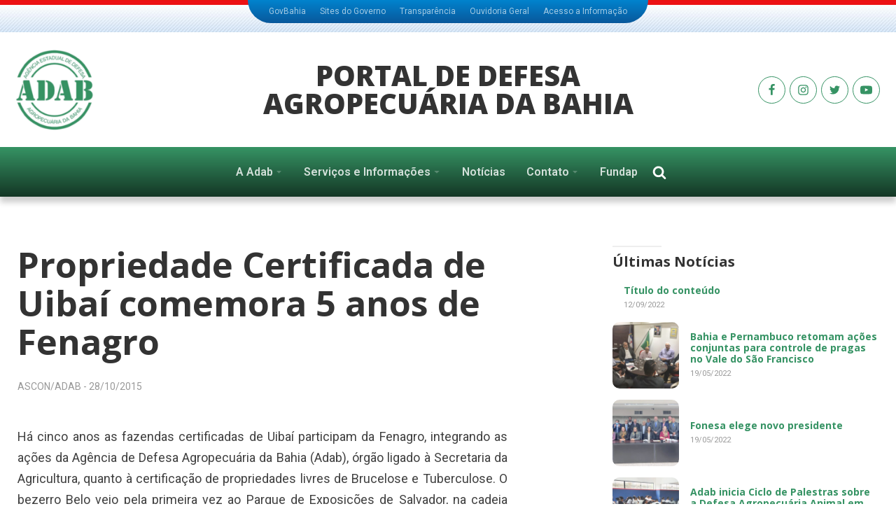

--- FILE ---
content_type: text/html; charset=UTF-8
request_url: http://adab.staging.11w.us/noticias/propriedade-certificada-de-uibai-comemora-5-anos-de-fenagro/
body_size: 19755
content:
<!DOCTYPE html>
<html lang="pt-BR" >
<head>
<meta charset="UTF-8">
<meta name="viewport" content="width=device-width, initial-scale=1.0">
<!-- WP_HEAD() START -->
<link rel="preload" as="style" href="https://fonts.googleapis.com/css?family=Roboto:100,200,300,400,500,600,700,800,900|Open+Sans:100,200,300,400,500,600,700,800,900|Noto+Serif:100,200,300,400,500,600,700,800,900" >
<link rel="stylesheet" href="https://fonts.googleapis.com/css?family=Roboto:100,200,300,400,500,600,700,800,900|Open+Sans:100,200,300,400,500,600,700,800,900|Noto+Serif:100,200,300,400,500,600,700,800,900">
<meta name='robots' content='noindex, nofollow' />

	<!-- This site is optimized with the Yoast SEO plugin v21.1 - https://yoast.com/wordpress/plugins/seo/ -->
	<title>Propriedade Certificada de Uibaí comemora 5 anos de Fenagro</title>
	<meta property="og:locale" content="pt_BR" />
	<meta property="og:type" content="article" />
	<meta property="og:title" content="Propriedade Certificada de Uibaí comemora 5 anos de Fenagro" />
	<meta property="og:description" content="Há cinco anos as fazendas certificadas de Uibaí participam da Fenagro, integrando as ações da Agência de Defesa Agropecuária da Bahia (Adab), órgão ligado à [&hellip;]" />
	<meta property="og:url" content="http://adab.staging.11w.us/noticias/propriedade-certificada-de-uibai-comemora-5-anos-de-fenagro/" />
	<meta property="og:site_name" content="ADAB" />
	<meta property="article:published_time" content="2015-10-28T19:13:00+00:00" />
	<meta name="author" content="ADAB" />
	<meta name="twitter:card" content="summary_large_image" />
	<meta name="twitter:label1" content="Escrito por" />
	<meta name="twitter:data1" content="ADAB" />
	<meta name="twitter:label2" content="Est. tempo de leitura" />
	<meta name="twitter:data2" content="2 minutos" />
	<script type="application/ld+json" class="yoast-schema-graph">{"@context":"https://schema.org","@graph":[{"@type":"NewsArticle","@id":"http://adab.staging.11w.us/noticias/propriedade-certificada-de-uibai-comemora-5-anos-de-fenagro/#article","isPartOf":{"@id":"http://adab.staging.11w.us/noticias/propriedade-certificada-de-uibai-comemora-5-anos-de-fenagro/"},"author":{"name":"ADAB","@id":"http://adab.staging.11w.us/#/schema/person/35b11681fa7b6e6df62722ceca356e39"},"headline":"Propriedade Certificada de Uibaí comemora 5 anos de Fenagro","datePublished":"2015-10-28T19:13:00+00:00","dateModified":"2015-10-28T19:13:00+00:00","mainEntityOfPage":{"@id":"http://adab.staging.11w.us/noticias/propriedade-certificada-de-uibai-comemora-5-anos-de-fenagro/"},"wordCount":384,"publisher":{"@id":"http://adab.staging.11w.us/#organization"},"articleSection":["Notícias Adab"],"inLanguage":"pt-BR"},{"@type":"WebPage","@id":"http://adab.staging.11w.us/noticias/propriedade-certificada-de-uibai-comemora-5-anos-de-fenagro/","url":"http://adab.staging.11w.us/noticias/propriedade-certificada-de-uibai-comemora-5-anos-de-fenagro/","name":"Propriedade Certificada de Uibaí comemora 5 anos de Fenagro","isPartOf":{"@id":"http://adab.staging.11w.us/#website"},"datePublished":"2015-10-28T19:13:00+00:00","dateModified":"2015-10-28T19:13:00+00:00","breadcrumb":{"@id":"http://adab.staging.11w.us/noticias/propriedade-certificada-de-uibai-comemora-5-anos-de-fenagro/#breadcrumb"},"inLanguage":"pt-BR","potentialAction":[{"@type":"ReadAction","target":["http://adab.staging.11w.us/noticias/propriedade-certificada-de-uibai-comemora-5-anos-de-fenagro/"]}]},{"@type":"BreadcrumbList","@id":"http://adab.staging.11w.us/noticias/propriedade-certificada-de-uibai-comemora-5-anos-de-fenagro/#breadcrumb","itemListElement":[{"@type":"ListItem","position":1,"name":"Início","item":"http://adab.staging.11w.us/"},{"@type":"ListItem","position":2,"name":"Notícias Adab","item":"http://adab.staging.11w.us/secao/noticias/"},{"@type":"ListItem","position":3,"name":"Propriedade Certificada de Uibaí comemora 5 anos de Fenagro"}]},{"@type":"WebSite","@id":"http://adab.staging.11w.us/#website","url":"http://adab.staging.11w.us/","name":"ADAB","description":"Agência de Defesa Agropecuária da Bahia","publisher":{"@id":"http://adab.staging.11w.us/#organization"},"potentialAction":[{"@type":"SearchAction","target":{"@type":"EntryPoint","urlTemplate":"http://adab.staging.11w.us/?s={search_term_string}"},"query-input":"required name=search_term_string"}],"inLanguage":"pt-BR"},{"@type":"Organization","@id":"http://adab.staging.11w.us/#organization","name":"Adab Bahia","url":"http://adab.staging.11w.us/","logo":{"@type":"ImageObject","inLanguage":"pt-BR","@id":"http://adab.staging.11w.us/#/schema/logo/image/","url":"http://adab.staging.11w.us/wp-content/uploads/cropped-Imagem-47.png","contentUrl":"http://adab.staging.11w.us/wp-content/uploads/cropped-Imagem-47.png","width":512,"height":512,"caption":"Adab Bahia"},"image":{"@id":"http://adab.staging.11w.us/#/schema/logo/image/"}},{"@type":"Person","@id":"http://adab.staging.11w.us/#/schema/person/35b11681fa7b6e6df62722ceca356e39","name":"ADAB","image":{"@type":"ImageObject","inLanguage":"pt-BR","@id":"http://adab.staging.11w.us/#/schema/person/image/","url":"http://0.gravatar.com/avatar/?s=96&d=mm&r=g","contentUrl":"http://0.gravatar.com/avatar/?s=96&d=mm&r=g","caption":"ADAB"}}]}</script>
	<!-- / Yoast SEO plugin. -->


<link rel='stylesheet' id='wp-block-library-css' href='http://adab.staging.11w.us/wp-includes/css/dist/block-library/style.min.css?ver=6.1.9' type='text/css' media='all' />
<link rel='stylesheet' id='classic-theme-styles-css' href='http://adab.staging.11w.us/wp-includes/css/classic-themes.min.css?ver=1' type='text/css' media='all' />
<style id='global-styles-inline-css' type='text/css'>
body{--wp--preset--color--black: #000000;--wp--preset--color--cyan-bluish-gray: #abb8c3;--wp--preset--color--white: #ffffff;--wp--preset--color--pale-pink: #f78da7;--wp--preset--color--vivid-red: #cf2e2e;--wp--preset--color--luminous-vivid-orange: #ff6900;--wp--preset--color--luminous-vivid-amber: #fcb900;--wp--preset--color--light-green-cyan: #7bdcb5;--wp--preset--color--vivid-green-cyan: #00d084;--wp--preset--color--pale-cyan-blue: #8ed1fc;--wp--preset--color--vivid-cyan-blue: #0693e3;--wp--preset--color--vivid-purple: #9b51e0;--wp--preset--gradient--vivid-cyan-blue-to-vivid-purple: linear-gradient(135deg,rgba(6,147,227,1) 0%,rgb(155,81,224) 100%);--wp--preset--gradient--light-green-cyan-to-vivid-green-cyan: linear-gradient(135deg,rgb(122,220,180) 0%,rgb(0,208,130) 100%);--wp--preset--gradient--luminous-vivid-amber-to-luminous-vivid-orange: linear-gradient(135deg,rgba(252,185,0,1) 0%,rgba(255,105,0,1) 100%);--wp--preset--gradient--luminous-vivid-orange-to-vivid-red: linear-gradient(135deg,rgba(255,105,0,1) 0%,rgb(207,46,46) 100%);--wp--preset--gradient--very-light-gray-to-cyan-bluish-gray: linear-gradient(135deg,rgb(238,238,238) 0%,rgb(169,184,195) 100%);--wp--preset--gradient--cool-to-warm-spectrum: linear-gradient(135deg,rgb(74,234,220) 0%,rgb(151,120,209) 20%,rgb(207,42,186) 40%,rgb(238,44,130) 60%,rgb(251,105,98) 80%,rgb(254,248,76) 100%);--wp--preset--gradient--blush-light-purple: linear-gradient(135deg,rgb(255,206,236) 0%,rgb(152,150,240) 100%);--wp--preset--gradient--blush-bordeaux: linear-gradient(135deg,rgb(254,205,165) 0%,rgb(254,45,45) 50%,rgb(107,0,62) 100%);--wp--preset--gradient--luminous-dusk: linear-gradient(135deg,rgb(255,203,112) 0%,rgb(199,81,192) 50%,rgb(65,88,208) 100%);--wp--preset--gradient--pale-ocean: linear-gradient(135deg,rgb(255,245,203) 0%,rgb(182,227,212) 50%,rgb(51,167,181) 100%);--wp--preset--gradient--electric-grass: linear-gradient(135deg,rgb(202,248,128) 0%,rgb(113,206,126) 100%);--wp--preset--gradient--midnight: linear-gradient(135deg,rgb(2,3,129) 0%,rgb(40,116,252) 100%);--wp--preset--duotone--dark-grayscale: url('#wp-duotone-dark-grayscale');--wp--preset--duotone--grayscale: url('#wp-duotone-grayscale');--wp--preset--duotone--purple-yellow: url('#wp-duotone-purple-yellow');--wp--preset--duotone--blue-red: url('#wp-duotone-blue-red');--wp--preset--duotone--midnight: url('#wp-duotone-midnight');--wp--preset--duotone--magenta-yellow: url('#wp-duotone-magenta-yellow');--wp--preset--duotone--purple-green: url('#wp-duotone-purple-green');--wp--preset--duotone--blue-orange: url('#wp-duotone-blue-orange');--wp--preset--font-size--small: 13px;--wp--preset--font-size--medium: 20px;--wp--preset--font-size--large: 36px;--wp--preset--font-size--x-large: 42px;--wp--preset--spacing--20: 0.44rem;--wp--preset--spacing--30: 0.67rem;--wp--preset--spacing--40: 1rem;--wp--preset--spacing--50: 1.5rem;--wp--preset--spacing--60: 2.25rem;--wp--preset--spacing--70: 3.38rem;--wp--preset--spacing--80: 5.06rem;}:where(.is-layout-flex){gap: 0.5em;}body .is-layout-flow > .alignleft{float: left;margin-inline-start: 0;margin-inline-end: 2em;}body .is-layout-flow > .alignright{float: right;margin-inline-start: 2em;margin-inline-end: 0;}body .is-layout-flow > .aligncenter{margin-left: auto !important;margin-right: auto !important;}body .is-layout-constrained > .alignleft{float: left;margin-inline-start: 0;margin-inline-end: 2em;}body .is-layout-constrained > .alignright{float: right;margin-inline-start: 2em;margin-inline-end: 0;}body .is-layout-constrained > .aligncenter{margin-left: auto !important;margin-right: auto !important;}body .is-layout-constrained > :where(:not(.alignleft):not(.alignright):not(.alignfull)){max-width: var(--wp--style--global--content-size);margin-left: auto !important;margin-right: auto !important;}body .is-layout-constrained > .alignwide{max-width: var(--wp--style--global--wide-size);}body .is-layout-flex{display: flex;}body .is-layout-flex{flex-wrap: wrap;align-items: center;}body .is-layout-flex > *{margin: 0;}:where(.wp-block-columns.is-layout-flex){gap: 2em;}.has-black-color{color: var(--wp--preset--color--black) !important;}.has-cyan-bluish-gray-color{color: var(--wp--preset--color--cyan-bluish-gray) !important;}.has-white-color{color: var(--wp--preset--color--white) !important;}.has-pale-pink-color{color: var(--wp--preset--color--pale-pink) !important;}.has-vivid-red-color{color: var(--wp--preset--color--vivid-red) !important;}.has-luminous-vivid-orange-color{color: var(--wp--preset--color--luminous-vivid-orange) !important;}.has-luminous-vivid-amber-color{color: var(--wp--preset--color--luminous-vivid-amber) !important;}.has-light-green-cyan-color{color: var(--wp--preset--color--light-green-cyan) !important;}.has-vivid-green-cyan-color{color: var(--wp--preset--color--vivid-green-cyan) !important;}.has-pale-cyan-blue-color{color: var(--wp--preset--color--pale-cyan-blue) !important;}.has-vivid-cyan-blue-color{color: var(--wp--preset--color--vivid-cyan-blue) !important;}.has-vivid-purple-color{color: var(--wp--preset--color--vivid-purple) !important;}.has-black-background-color{background-color: var(--wp--preset--color--black) !important;}.has-cyan-bluish-gray-background-color{background-color: var(--wp--preset--color--cyan-bluish-gray) !important;}.has-white-background-color{background-color: var(--wp--preset--color--white) !important;}.has-pale-pink-background-color{background-color: var(--wp--preset--color--pale-pink) !important;}.has-vivid-red-background-color{background-color: var(--wp--preset--color--vivid-red) !important;}.has-luminous-vivid-orange-background-color{background-color: var(--wp--preset--color--luminous-vivid-orange) !important;}.has-luminous-vivid-amber-background-color{background-color: var(--wp--preset--color--luminous-vivid-amber) !important;}.has-light-green-cyan-background-color{background-color: var(--wp--preset--color--light-green-cyan) !important;}.has-vivid-green-cyan-background-color{background-color: var(--wp--preset--color--vivid-green-cyan) !important;}.has-pale-cyan-blue-background-color{background-color: var(--wp--preset--color--pale-cyan-blue) !important;}.has-vivid-cyan-blue-background-color{background-color: var(--wp--preset--color--vivid-cyan-blue) !important;}.has-vivid-purple-background-color{background-color: var(--wp--preset--color--vivid-purple) !important;}.has-black-border-color{border-color: var(--wp--preset--color--black) !important;}.has-cyan-bluish-gray-border-color{border-color: var(--wp--preset--color--cyan-bluish-gray) !important;}.has-white-border-color{border-color: var(--wp--preset--color--white) !important;}.has-pale-pink-border-color{border-color: var(--wp--preset--color--pale-pink) !important;}.has-vivid-red-border-color{border-color: var(--wp--preset--color--vivid-red) !important;}.has-luminous-vivid-orange-border-color{border-color: var(--wp--preset--color--luminous-vivid-orange) !important;}.has-luminous-vivid-amber-border-color{border-color: var(--wp--preset--color--luminous-vivid-amber) !important;}.has-light-green-cyan-border-color{border-color: var(--wp--preset--color--light-green-cyan) !important;}.has-vivid-green-cyan-border-color{border-color: var(--wp--preset--color--vivid-green-cyan) !important;}.has-pale-cyan-blue-border-color{border-color: var(--wp--preset--color--pale-cyan-blue) !important;}.has-vivid-cyan-blue-border-color{border-color: var(--wp--preset--color--vivid-cyan-blue) !important;}.has-vivid-purple-border-color{border-color: var(--wp--preset--color--vivid-purple) !important;}.has-vivid-cyan-blue-to-vivid-purple-gradient-background{background: var(--wp--preset--gradient--vivid-cyan-blue-to-vivid-purple) !important;}.has-light-green-cyan-to-vivid-green-cyan-gradient-background{background: var(--wp--preset--gradient--light-green-cyan-to-vivid-green-cyan) !important;}.has-luminous-vivid-amber-to-luminous-vivid-orange-gradient-background{background: var(--wp--preset--gradient--luminous-vivid-amber-to-luminous-vivid-orange) !important;}.has-luminous-vivid-orange-to-vivid-red-gradient-background{background: var(--wp--preset--gradient--luminous-vivid-orange-to-vivid-red) !important;}.has-very-light-gray-to-cyan-bluish-gray-gradient-background{background: var(--wp--preset--gradient--very-light-gray-to-cyan-bluish-gray) !important;}.has-cool-to-warm-spectrum-gradient-background{background: var(--wp--preset--gradient--cool-to-warm-spectrum) !important;}.has-blush-light-purple-gradient-background{background: var(--wp--preset--gradient--blush-light-purple) !important;}.has-blush-bordeaux-gradient-background{background: var(--wp--preset--gradient--blush-bordeaux) !important;}.has-luminous-dusk-gradient-background{background: var(--wp--preset--gradient--luminous-dusk) !important;}.has-pale-ocean-gradient-background{background: var(--wp--preset--gradient--pale-ocean) !important;}.has-electric-grass-gradient-background{background: var(--wp--preset--gradient--electric-grass) !important;}.has-midnight-gradient-background{background: var(--wp--preset--gradient--midnight) !important;}.has-small-font-size{font-size: var(--wp--preset--font-size--small) !important;}.has-medium-font-size{font-size: var(--wp--preset--font-size--medium) !important;}.has-large-font-size{font-size: var(--wp--preset--font-size--large) !important;}.has-x-large-font-size{font-size: var(--wp--preset--font-size--x-large) !important;}
.wp-block-navigation a:where(:not(.wp-element-button)){color: inherit;}
:where(.wp-block-columns.is-layout-flex){gap: 2em;}
.wp-block-pullquote{font-size: 1.5em;line-height: 1.6;}
</style>
<link rel='stylesheet' id='pb-accordion-blocks-style-css' href='http://adab.staging.11w.us/wp-content/plugins/accordion-blocks/build/index.css?ver=1.5.0' type='text/css' media='all' />
<link rel='stylesheet' id='bbp-default-css' href='http://adab.staging.11w.us/wp-content/plugins/bbpress/templates/default/css/bbpress.min.css?ver=2.6.9' type='text/css' media='all' />
<link rel='stylesheet' id='contact-form-7-css' href='http://adab.staging.11w.us/wp-content/plugins/contact-form-7/includes/css/styles.css?ver=5.7.2' type='text/css' media='all' />
<link rel='stylesheet' id='lbwps-styles-photoswipe5-main-css' href='http://adab.staging.11w.us/wp-content/plugins/lightbox-photoswipe/assets/ps5/styles/main.css?ver=5.0.18' type='text/css' media='all' />
<link rel='stylesheet' id='oxygen-css' href='http://adab.staging.11w.us/wp-content/plugins/oxygen/component-framework/oxygen.css?ver=4.2' type='text/css' media='all' />
<script type='text/javascript' src='http://adab.staging.11w.us/wp-includes/js/jquery/jquery.min.js?ver=3.6.1' id='jquery-core-js'></script>
<link rel="https://api.w.org/" href="http://adab.staging.11w.us/wp-json/" /><link rel="alternate" type="application/json" href="http://adab.staging.11w.us/wp-json/wp/v2/posts/990649" /><link rel="EditURI" type="application/rsd+xml" title="RSD" href="http://adab.staging.11w.us/xmlrpc.php?rsd" />
<link rel="wlwmanifest" type="application/wlwmanifest+xml" href="http://adab.staging.11w.us/wp-includes/wlwmanifest.xml" />
<meta name="generator" content="WordPress 6.1.9" />
<link rel='shortlink' href='http://adab.staging.11w.us/?p=990649' />
<link rel="alternate" type="application/json+oembed" href="http://adab.staging.11w.us/wp-json/oembed/1.0/embed?url=http%3A%2F%2Fadab.staging.11w.us%2Fnoticias%2Fpropriedade-certificada-de-uibai-comemora-5-anos-de-fenagro%2F" />
<link rel="alternate" type="text/xml+oembed" href="http://adab.staging.11w.us/wp-json/oembed/1.0/embed?url=http%3A%2F%2Fadab.staging.11w.us%2Fnoticias%2Fpropriedade-certificada-de-uibai-comemora-5-anos-de-fenagro%2F&#038;format=xml" />
<link rel="icon" href="http://adab.staging.11w.us/wp-content/uploads/cropped-Imagem-47-32x32.png" sizes="32x32" />
<link rel="icon" href="http://adab.staging.11w.us/wp-content/uploads/cropped-Imagem-47-192x192.png" sizes="192x192" />
<link rel="apple-touch-icon" href="http://adab.staging.11w.us/wp-content/uploads/cropped-Imagem-47-180x180.png" />
<meta name="msapplication-TileImage" content="http://adab.staging.11w.us/wp-content/uploads/cropped-Imagem-47-270x270.png" />
		<style type="text/css" id="wp-custom-css">
			.mt0 {margin-top: 0 !important;}
.mb0 {margin-bottom: 0 !important;}
.td-large td {min-width: 150px}		</style>
		<link rel='stylesheet' id='oxygen-cache-21-css' href='//adab.staging.11w.us/wp-content/uploads/oxygen/css/21.css?cache=1653870571&#038;ver=6.1.9' type='text/css' media='all' />
<link rel='stylesheet' id='oxygen-cache-22-css' href='//adab.staging.11w.us/wp-content/uploads/oxygen/css/22.css?cache=1653919209&#038;ver=6.1.9' type='text/css' media='all' />
<link rel='stylesheet' id='oxygen-cache-18-css' href='//adab.staging.11w.us/wp-content/uploads/oxygen/css/18.css?cache=1653870572&#038;ver=6.1.9' type='text/css' media='all' />
<link rel='stylesheet' id='oxygen-cache-168-css' href='//adab.staging.11w.us/wp-content/uploads/oxygen/css/168.css?cache=1671838670&#038;ver=6.1.9' type='text/css' media='all' />
<link rel='stylesheet' id='oxygen-universal-styles-css' href='//adab.staging.11w.us/wp-content/uploads/oxygen/css/universal.css?cache=1671838670&#038;ver=6.1.9' type='text/css' media='all' />

<script src="https://ajax.googleapis.com/ajax/libs/jquery/3.1.1/jquery.min.js"></script>
<script src="https://cdn.jsdelivr.net/bxslider/4.2.12/jquery.bxslider.min.js"></script>

<script>
	$(document).ready(function(){
		$('.slider').bxSlider({
			auto: true,
			autoHover: true,
			preventDefaultSwipeX: false,
			touchEnabled: false
		});
	});
</script>

<style>


.bx-wrapper {
  position: relative;
  margin-bottom: 60px;
  padding: 0;
  *zoom: 1;
  -ms-touch-action: pan-y;
  touch-action: pan-y;
}
.bx-wrapper img {
  max-width: 100%;
  display: block;
}
.bxslider {
  margin: 0;
  padding: 0;
}
ul.bxslider {
  list-style: none;
}
.bx-viewport {
  /*fix other elements on the page moving (on Chrome)*/
  -webkit-transform: translatez(0);
}
/** THEME
===================================*/

.bx-wrapper .bx-pager,
.bx-wrapper .bx-controls-auto {
  position: absolute;
  bottom: -30px;
  width: 100%;
}
/* LOADER */
.bx-wrapper .bx-loading {
  min-height: 50px;
  background: url('https://layout.11w.us/images/bx_loader.gif') center center no-repeat #ffffff;
  height: 100%;
  width: 100%;
  position: absolute;
  top: 0;
  left: 0;
  z-index: 2000;
}
/* PAGER */
.bx-wrapper .bx-pager {
  text-align: center;
  font-size: .85em;
  font-family: Arial;
  font-weight: bold;
  color: #666;
  padding-top: 20px;
}
.bx-wrapper .bx-pager.bx-default-pager a {
  background: #c3c3c3;
  text-indent: -9999px;
  display: block;
  width: 30px;
  height: 5px;
  margin: 0 5px;
  outline: 0;
  -moz-border-radius: 5px;
  -webkit-border-radius: 5px;
  border-radius: 5px;
}
.bx-wrapper .bx-pager.bx-default-pager a:hover,
.bx-wrapper .bx-pager.bx-default-pager a.active,
.bx-wrapper .bx-pager.bx-default-pager a:focus {
  background: #666;
}
.bx-wrapper .bx-pager-item,
.bx-wrapper .bx-controls-auto .bx-controls-auto-item {
  display: inline-block;
  vertical-align: bottom;
  *zoom: 1;
  *display: inline;
}
.bx-wrapper .bx-pager-item {
  font-size: 0;
  line-height: 0;
}
/* DIRECTION CONTROLS (NEXT / PREV) */
.bx-wrapper .bx-prev {
  left: 10px;
  background: url('http://adab.staging.11w.us/wp-content/uploads/controls.png') no-repeat 0 -32px;
}
.bx-wrapper .bx-prev:hover,
.bx-wrapper .bx-prev:focus {
  background-position: 0 0;
}
.bx-wrapper .bx-next {
  right: 10px;
  background: url('http://adab.staging.11w.us/wp-content/uploads/controls.png') no-repeat -43px -32px;
}
.bx-wrapper .bx-next:hover,
.bx-wrapper .bx-next:focus {
  background-position: -43px 0;
}
.bx-wrapper .bx-controls-direction a {
  position: absolute;
  top: 50%;
  margin-top: -16px;
  outline: 0;
  width: 32px;
  height: 32px;
  text-indent: -9999px;
  z-index: 9999;
}
.bx-wrapper .bx-controls-direction a.disabled {
  display: none;
}
/* AUTO CONTROLS (START / STOP) */
.bx-wrapper .bx-controls-auto {
  text-align: center;
}
.bx-wrapper .bx-controls-auto .bx-start {
  display: block;
  text-indent: -9999px;
  width: 10px;
  height: 11px;
  outline: 0;
  background: url('http://adab.staging.11w.us/wp-content/uploads/controls.png') -86px -11px no-repeat;
  margin: 0 3px;
}
.bx-wrapper .bx-controls-auto .bx-start:hover,
.bx-wrapper .bx-controls-auto .bx-start.active,
.bx-wrapper .bx-controls-auto .bx-start:focus {
  background-position: -86px 0;
}
.bx-wrapper .bx-controls-auto .bx-stop {
  display: block;
  text-indent: -9999px;
  width: 9px;
  height: 11px;
  outline: 0;
  background: url('http://adab.staging.11w.us/wp-content/uploads/controls.png') -86px -44px no-repeat;
  margin: 0 3px;
}
.bx-wrapper .bx-controls-auto .bx-stop:hover,
.bx-wrapper .bx-controls-auto .bx-stop.active,
.bx-wrapper .bx-controls-auto .bx-stop:focus {
  background-position: -86px -33px;
}
/* PAGER WITH AUTO-CONTROLS HYBRID LAYOUT */
.bx-wrapper .bx-controls.bx-has-controls-auto.bx-has-pager .bx-pager {
  text-align: left;
  width: 80%;
}
.bx-wrapper .bx-controls.bx-has-controls-auto.bx-has-pager .bx-controls-auto {
  right: 0;
  width: 35px;
}
/* IMAGE CAPTIONS */
.bx-wrapper .bx-caption {
  position: absolute;
  bottom: 0;
  left: 0;
  background: #666;
  background: rgba(80, 80, 80, 0.75);
  width: 100%;
}
.bx-wrapper .bx-caption span {
  color: #fff;
  font-family: Arial;
  display: block;
  font-size: .85em;
  padding: 10px;
}

</style>


<style>
	
html{scroll-behavior:smooth}h1,h2,h3,h4{color:#333}h2,h3{line-height:1.3em}input,select,textarea{font-family:Roboto,sans-serif;border:1px solid #ddd;background-color:#f5f5f5;padding:.7em;width:100%;border-radius:5px}input[type=submit]{width:auto;padding:.6em 1.2em;border:none;background-color:#008357;opacity:.8;color:#fff;cursor:pointer}input[type=submit]:hover{opacity:1}label{font-size:13px;font-weight:600}article h2,article h3,article h4{margin-top:1em;margin-bottom:.5em}#Menu-Lateral .oxy-pro-menu-list>.menu-item>a{border-left:3px solid #fff;padding:.6em;line-height:1.2;font-weight:500;font-size:15px;color:#008357;justify-content:space-between}#Menu-Lateral .oxy-pro-menu-list>.menu-item:hover>a{border-color:#333;background-color:#f5f5f5}#Menu-Lateral .oxy-pro-menu-list>.menu-item .oxy-pro-menu-dropdown-icon-click-area{font-size:8px;opacity:.5}#Menu-Lateral .oxy-pro-menu-list>.menu-item.current-menu-item>a,#Menu-Lateral .oxy-pro-menu-list>.menu-item.current-menu-parent>a{border-color:#333;background-color:#eee}#Menu-Lateral .sub-menu{padding:10px;background-color:#f5f5f5}#Menu-Lateral .sub-menu .menu-item a{font-weight:400;font-size:.8em;padding:5px;color:#008357;line-height:1.2}#Menu-Lateral .sub-menu .menu-item a:hover{text-decoration:underline}.oxy-stock-content-styles h2,.oxy-stock-content-styles h3,.oxy-stock-content-styles h4,.post-content h2,.post-content h3,.post-content h4{margin:1em 0 .5em;line-height:1.1em}.oxy-stock-content-styles h2 a,.oxy-stock-content-styles h3 a,.oxy-stock-content-styles h4 a,.post-content h2 a,.post-content h3 a,.post-content h4 a{color:#008357;opacity:.8}.oxy-stock-content-styles h2 a:hover,.oxy-stock-content-styles h3 a:hover,.oxy-stock-content-styles h4 a:hover,.post-content h2 a:hover,.post-content h3 a:hover,.post-content h4 a:hover{opacity:1}.oxy-stock-content-styles h2,.post-content h2{font-size:2em}.oxy-stock-content-styles h3,.post-content h3{font-size:1.4em}.oxy-stock-content-styles ol,.oxy-stock-content-styles ul,.post-content ol,.post-content ul{padding-left:1.1em}.oxy-stock-content-styles a,.post-content a{color:#06cc69}.oxy-stock-content-styles a:hover,.post-content a:hover{color:#008357}#breadcrumbs{margin-top:0}.horizontal-menu .oxy-pro-menu-list{gap:.5em;flex-wrap:wrap}.horizontal-menu .oxy-pro-menu-list>.menu-item{width:auto}.horizontal-menu .oxy-pro-menu-list>.menu-item>a{border-radius:5px;background-color:#f5f5f5}.page-content ol,.page-content ul{padding-left:1.2em}.page-content ol li,.page-content ul li{line-height:1.3;margin-bottom:.5em}.page-content ol li br~em,.page-content ul li br~em{font-size:13px}.wp-block-separator{border:none;height:2px;background-color:#eee;margin:2em 0}.wp-block-imagefigure{margin:2em 0}.wp-block-image img{display:block}.wp-block-image figcaption{font-size:13px;color:#999}.wp-block-gallery{margin:3em 0 2em}.wp-block-gallery ul{padding:0}.wp-block-quote{background:url(/wp-content/uploads/bg-citacao.png) no-repeat;margin:2em 0 2em -30px;padding:1px 3em;font-size:24px;line-height:1.3em;font-weight:700;font-family:'Noto Serif',serif;font-style:italic}.wp-block-quote cite{font-size:13px;color:#999;line-height:1;display:block}.wp-block-quote:after{content:"";height:3px;background:#d1e0d9;width:30%;display:block;margin-top:30px;margin-left:-40px}.wp-block-buttons{margin:2em 0}.wp-block-buttons .wp-block-button__link{background-color:#008357;opacity:.6;color:#fff}.wp-block-buttons .wp-block-button__link:hover{opacity:1;color:#fff}.wp-block-table{font-size:14px;line-height:1.3;margin:2em 0}.wp-block-table table{text-align:left}.wp-block-table th{border-top:2px solid #999;padding:6px 12px 6px 6px}.wp-block-table td{border-top:1px solid #ddd;padding:6px 12px 6px 6px}.wp-block-table figcaption{font-size:13px;margin-top:10px;border-top:1px solid #eee;padding-top:5px;color:#999}.wp-block-pb-accordion-item{border-top:1px solid #ddd;font-size:14px}.wp-block-pb-accordion-item .c-accordion__title{margin:0;padding:1em}.wp-block-pb-accordion-item .c-accordion__title:after{right:10px}.wp-block-pb-accordion-item h3.c-accordion__title{font-weight:600}.wp-block-pb-accordion-item .c-accordion__content{padding:0 1.5em 1em}.wp-block-pb-accordion-item h2{font-size:1.3em}.wp-block-pb-accordion-item h3,.wp-block-pb-accordion-item h4{font-size:1.1em}.wp-block-pb-accordion-item.is-open{background-color:#f5f5f5!important}.wp-block-pb-accordion-item:hover{background-color:#f9f9f9}.wp-block-pb-accordion-item a.post-link{display:inline-block;text-transform:uppercase;font-size:11px;font-weight:500;background-color:#e5e5e5;padding:.5em 1em;line-height:1;border-radius:4px;color:#999;margin:1em 0}.wp-block-pb-accordion-item a.post-link:hover{background-color:#eee}.wp-block-navigation{margin-bottom:2em}.page-content ul.wp-block-navigation__container{padding-left:0}.page-content ul.wp-block-navigation__container .wp-block-navigation-item{margin-bottom:0}.page-content ul.wp-block-navigation__container a.wp-block-navigation-item__content{line-height:1.6em;background-color:#f5f5f5;padding:.5em .9em;display:inline-block;border-radius:4px;font-weight:500}.page-content ul.wp-block-navigation__container .current-menu-item a.wp-block-navigation-item__content,.page-content ul.wp-block-navigation__container a.wp-block-navigation-item__content:hover{background-color:#008357;color:#fff}.wpcf7{max-width:500px}.wpcf7 .field{margin-bottom:.5em}.page-numbers{padding:.5em 1em;background-color:#f5f5f5;margin-right:4px;font-size:14px;font-weight:600}.page-numbers:hover{background-color:rgba(50,150,38,.16)}.page-numbers.current{background-color:#008357!important;color:#eee}.oxy-easy-posts .oxy-post-image{background-color:#f5f5f5;background-size:cover;overflow:hidden;border-radius:10px;opacity:.9}.oxy-easy-posts .oxy-post-image:hover{opacity:1}.oxy-easy-posts.file .oxy-post-image{background-image:url(/wp-content/uploads/icon-file-1.png)}a[rel=tag]{color:#999}a[rel=tag]:hover{color:#666}.oxy-modal-backdrop.live{z-index:999999}#cookie-law-info-bar{padding:35px!important}#cookie-law-info-bar .cli-bar-message{font-size:17px;line-height:1.3}@media only screen and (min-width:992px){#Menu01 .sub-menu{background-color:#fff;padding:.3em 0 .8em;border-radius:0 0 8px 8px}#Menu01 .sub-menu .menu-item:hover a{color:#008357!important}#Menu01 .sub-menu .sub-menu{padding:.8em;border-radius:8px;left:95%;top:-1em}#Menu01 .sub-menu .sub-menu .menu-item a{font-weight:400}.sidebar-page{position:-webkit-sticky;position:sticky;top:100px}.sticky0{position:-webkit-sticky;position:sticky;top:0}.oxy-stock-content-styles .wp-block-gallery.aligncenter{margin:75px -180px}}@media only screen and (max-width:992px){#Menu01 .oxy-pro-menu-open-container .oxy-pro-menu-list .menu-item a{color:#008357!important}#Menu01 .oxy-pro-menu-open-container .oxy-pro-menu-list .sub-menu .menu-item a{font-size:16px;padding:0 1em;font-weight:400}#Menu-Lateral .menu-item a{font-size:18px}}@media screen and (min-width:768px){.oxy-stock-content-styles .alignright{margin-left:3em;margin-bottom:3em}}@media screen and (max-width:768px){h1{font-size:30px}h2{font-size:23px}h3{font-size:18px}#-pro-menu-14-51 .menu-item{display:none}#-pro-menu-14-51 .menu-item:nth-child(-n+3){display:flex}.wp-block-image img{height:auto}.wp-block-image .alignright{float:none;margin:2em auto}.wp-block-quote{padding:1px 1em 1px 3em}.wp-block-table{font-size:13px}.wp-block-table th{display:block}.wp-block-table tr{display:block;border-top:1px solid #ddd;padding:10px 0}.wp-block-table td{display:block;border:none;padding:0}.oxy-stock-content-styles h2,.post-content h2{font-size:1.7em}}.mt0{margin-top:0!important}.mb0{margin-bottom:0!important}.td-large td{min-width:150px}span.breadcrumb_last{display:none}

</style>
<!-- END OF WP_HEAD() -->
</head>
<body class="post-template-default single single-post postid-990649 single-format-standard wp-custom-logo  wp-embed-responsive oxygen-body" >

<svg xmlns="http://www.w3.org/2000/svg" viewBox="0 0 0 0" width="0" height="0" focusable="false" role="none" style="visibility: hidden; position: absolute; left: -9999px; overflow: hidden;" ><defs><filter id="wp-duotone-dark-grayscale"><feColorMatrix color-interpolation-filters="sRGB" type="matrix" values=" .299 .587 .114 0 0 .299 .587 .114 0 0 .299 .587 .114 0 0 .299 .587 .114 0 0 " /><feComponentTransfer color-interpolation-filters="sRGB" ><feFuncR type="table" tableValues="0 0.49803921568627" /><feFuncG type="table" tableValues="0 0.49803921568627" /><feFuncB type="table" tableValues="0 0.49803921568627" /><feFuncA type="table" tableValues="1 1" /></feComponentTransfer><feComposite in2="SourceGraphic" operator="in" /></filter></defs></svg><svg xmlns="http://www.w3.org/2000/svg" viewBox="0 0 0 0" width="0" height="0" focusable="false" role="none" style="visibility: hidden; position: absolute; left: -9999px; overflow: hidden;" ><defs><filter id="wp-duotone-grayscale"><feColorMatrix color-interpolation-filters="sRGB" type="matrix" values=" .299 .587 .114 0 0 .299 .587 .114 0 0 .299 .587 .114 0 0 .299 .587 .114 0 0 " /><feComponentTransfer color-interpolation-filters="sRGB" ><feFuncR type="table" tableValues="0 1" /><feFuncG type="table" tableValues="0 1" /><feFuncB type="table" tableValues="0 1" /><feFuncA type="table" tableValues="1 1" /></feComponentTransfer><feComposite in2="SourceGraphic" operator="in" /></filter></defs></svg><svg xmlns="http://www.w3.org/2000/svg" viewBox="0 0 0 0" width="0" height="0" focusable="false" role="none" style="visibility: hidden; position: absolute; left: -9999px; overflow: hidden;" ><defs><filter id="wp-duotone-purple-yellow"><feColorMatrix color-interpolation-filters="sRGB" type="matrix" values=" .299 .587 .114 0 0 .299 .587 .114 0 0 .299 .587 .114 0 0 .299 .587 .114 0 0 " /><feComponentTransfer color-interpolation-filters="sRGB" ><feFuncR type="table" tableValues="0.54901960784314 0.98823529411765" /><feFuncG type="table" tableValues="0 1" /><feFuncB type="table" tableValues="0.71764705882353 0.25490196078431" /><feFuncA type="table" tableValues="1 1" /></feComponentTransfer><feComposite in2="SourceGraphic" operator="in" /></filter></defs></svg><svg xmlns="http://www.w3.org/2000/svg" viewBox="0 0 0 0" width="0" height="0" focusable="false" role="none" style="visibility: hidden; position: absolute; left: -9999px; overflow: hidden;" ><defs><filter id="wp-duotone-blue-red"><feColorMatrix color-interpolation-filters="sRGB" type="matrix" values=" .299 .587 .114 0 0 .299 .587 .114 0 0 .299 .587 .114 0 0 .299 .587 .114 0 0 " /><feComponentTransfer color-interpolation-filters="sRGB" ><feFuncR type="table" tableValues="0 1" /><feFuncG type="table" tableValues="0 0.27843137254902" /><feFuncB type="table" tableValues="0.5921568627451 0.27843137254902" /><feFuncA type="table" tableValues="1 1" /></feComponentTransfer><feComposite in2="SourceGraphic" operator="in" /></filter></defs></svg><svg xmlns="http://www.w3.org/2000/svg" viewBox="0 0 0 0" width="0" height="0" focusable="false" role="none" style="visibility: hidden; position: absolute; left: -9999px; overflow: hidden;" ><defs><filter id="wp-duotone-midnight"><feColorMatrix color-interpolation-filters="sRGB" type="matrix" values=" .299 .587 .114 0 0 .299 .587 .114 0 0 .299 .587 .114 0 0 .299 .587 .114 0 0 " /><feComponentTransfer color-interpolation-filters="sRGB" ><feFuncR type="table" tableValues="0 0" /><feFuncG type="table" tableValues="0 0.64705882352941" /><feFuncB type="table" tableValues="0 1" /><feFuncA type="table" tableValues="1 1" /></feComponentTransfer><feComposite in2="SourceGraphic" operator="in" /></filter></defs></svg><svg xmlns="http://www.w3.org/2000/svg" viewBox="0 0 0 0" width="0" height="0" focusable="false" role="none" style="visibility: hidden; position: absolute; left: -9999px; overflow: hidden;" ><defs><filter id="wp-duotone-magenta-yellow"><feColorMatrix color-interpolation-filters="sRGB" type="matrix" values=" .299 .587 .114 0 0 .299 .587 .114 0 0 .299 .587 .114 0 0 .299 .587 .114 0 0 " /><feComponentTransfer color-interpolation-filters="sRGB" ><feFuncR type="table" tableValues="0.78039215686275 1" /><feFuncG type="table" tableValues="0 0.94901960784314" /><feFuncB type="table" tableValues="0.35294117647059 0.47058823529412" /><feFuncA type="table" tableValues="1 1" /></feComponentTransfer><feComposite in2="SourceGraphic" operator="in" /></filter></defs></svg><svg xmlns="http://www.w3.org/2000/svg" viewBox="0 0 0 0" width="0" height="0" focusable="false" role="none" style="visibility: hidden; position: absolute; left: -9999px; overflow: hidden;" ><defs><filter id="wp-duotone-purple-green"><feColorMatrix color-interpolation-filters="sRGB" type="matrix" values=" .299 .587 .114 0 0 .299 .587 .114 0 0 .299 .587 .114 0 0 .299 .587 .114 0 0 " /><feComponentTransfer color-interpolation-filters="sRGB" ><feFuncR type="table" tableValues="0.65098039215686 0.40392156862745" /><feFuncG type="table" tableValues="0 1" /><feFuncB type="table" tableValues="0.44705882352941 0.4" /><feFuncA type="table" tableValues="1 1" /></feComponentTransfer><feComposite in2="SourceGraphic" operator="in" /></filter></defs></svg><svg xmlns="http://www.w3.org/2000/svg" viewBox="0 0 0 0" width="0" height="0" focusable="false" role="none" style="visibility: hidden; position: absolute; left: -9999px; overflow: hidden;" ><defs><filter id="wp-duotone-blue-orange"><feColorMatrix color-interpolation-filters="sRGB" type="matrix" values=" .299 .587 .114 0 0 .299 .587 .114 0 0 .299 .587 .114 0 0 .299 .587 .114 0 0 " /><feComponentTransfer color-interpolation-filters="sRGB" ><feFuncR type="table" tableValues="0.098039215686275 1" /><feFuncG type="table" tableValues="0 0.66274509803922" /><feFuncB type="table" tableValues="0.84705882352941 0.41960784313725" /><feFuncA type="table" tableValues="1 1" /></feComponentTransfer><feComposite in2="SourceGraphic" operator="in" /></filter></defs></svg>


						<header id="Header" class="ct-div-block" ><div id="Topbar" class="ct-div-block" >
		<div id="-pro-menu-14-51" class="oxy-pro-menu "><div class="oxy-pro-menu-mobile-open-icon " data-off-canvas-alignment=""><svg id="-pro-menu-14-51-open-icon"><use xlink:href="#FontAwesomeicon-ellipsis-v"></use></svg>Menu</div>

                
        <div class="oxy-pro-menu-container  oxy-pro-menu-dropdown-links-visible-on-mobile oxy-pro-menu-dropdown-links-toggle oxy-pro-menu-show-dropdown" data-aos-duration="400" 

             data-oxy-pro-menu-dropdown-animation="fade-up"
             data-oxy-pro-menu-dropdown-animation-duration="0.4"
             data-entire-parent-toggles-dropdown="true"

             
                          data-oxy-pro-menu-dropdown-animation-duration="0.4"
             
                          data-oxy-pro-menu-dropdown-links-on-mobile="toggle">
             
            <div class="menu-top-menu-container"><ul id="menu-top-menu" class="oxy-pro-menu-list"><li id="menu-item-13" class="menu-item menu-item-type-custom menu-item-object-custom menu-item-13"><a target="_blank" rel="noopener external noreferrer" href="http://www.bahia.ba.gov.br" data-wpel-link="external">GovBahia</a></li>
<li id="menu-item-14" class="menu-item menu-item-type-custom menu-item-object-custom menu-item-14"><a target="_blank" rel="noopener external noreferrer" href="http://www.bahia.ba.gov.br/node/3831" data-wpel-link="external">Sites do Governo</a></li>
<li id="menu-item-15" class="menu-item menu-item-type-custom menu-item-object-custom menu-item-15"><a target="_blank" rel="noopener external noreferrer" href="http://www.transparencia.ba.gov.br/" data-wpel-link="external">Transparência</a></li>
<li id="menu-item-16" class="menu-item menu-item-type-custom menu-item-object-custom menu-item-16"><a target="_blank" rel="noopener external noreferrer" href="http://www.ouvidoriageral.ba.gov.br/" data-wpel-link="external">Ouvidoria Geral</a></li>
<li id="menu-item-17" class="menu-item menu-item-type-custom menu-item-object-custom menu-item-17"><a target="_blank" rel="noopener external noreferrer" href="http://www.acessoainformacao.ba.gov.br/" data-wpel-link="external">Acesso a Informação</a></li>
</ul></div>
            <div class="oxy-pro-menu-mobile-close-icon"><svg id="svg--pro-menu-14-51"><use xlink:href="#FontAwesomeicon-close"></use></svg>close</div>

        </div>

        </div>

		<script type="text/javascript">
			jQuery('#-pro-menu-14-51 .oxy-pro-menu-show-dropdown .menu-item-has-children > a', 'body').each(function(){
                jQuery(this).append('<div class="oxy-pro-menu-dropdown-icon-click-area"><svg class="oxy-pro-menu-dropdown-icon"><use xlink:href="#FontAwesomeicon-arrow-circle-o-down"></use></svg></div>');
            });
            jQuery('#-pro-menu-14-51 .oxy-pro-menu-show-dropdown .menu-item:not(.menu-item-has-children) > a', 'body').each(function(){
                jQuery(this).append('<div class="oxy-pro-menu-dropdown-icon-click-area"></div>');
            });			</script></div><div id="SiteTitle" class=" ct-section" ><div class="ct-section-inner-wrap"><a id="Logo1" class="ct-link" href="/" data-wpel-link="internal"><img  id="image-18-51" alt="" src="http://adab.staging.11w.us/wp-content/uploads/Imagem-47.png" class="ct-image"/></a><h2 id="headline-133-18" class="ct-headline">Portal de Defesa Agropecuária da Bahia</h2><div id="div_block-119-18" class="ct-div-block" ><a id="link-18-22" class="ct-link social-link" href="https://www.facebook.com/Adab.bahia/" target="_blank" title="Youtube" data-wpel-link="external" rel="external noopener noreferrer"><div id="fancy_icon-19-22" class="ct-fancy-icon social-icon" ><svg id="svg-fancy_icon-19-22"><use xlink:href="#FontAwesomeicon-facebook"></use></svg></div></a><a id="link-124-18" class="ct-link social-link" href="https://www.instagram.com/adab_bahia/" target="_blank" title="Instagram" data-wpel-link="external" rel="external noopener noreferrer"><div id="fancy_icon-125-18" class="ct-fancy-icon social-icon" ><svg id="svg-fancy_icon-125-18"><use xlink:href="#FontAwesomeicon-instagram"></use></svg></div></a><a id="link-126-18" class="ct-link social-link" href="https://twitter.com/AdabBahia" target="_blank" title="Instagram" data-wpel-link="external" rel="external noopener noreferrer"><div id="fancy_icon-127-18" class="ct-fancy-icon social-icon" ><svg id="svg-fancy_icon-127-18"><use xlink:href="#FontAwesomeicon-twitter"></use></svg></div></a><a id="link-122-18" class="ct-link social-link" href="https://www.youtube.com/user/TVAdab" target="_blank" title="Youtube" data-wpel-link="external" rel="external noopener noreferrer"><div id="fancy_icon-123-18" class="ct-fancy-icon social-icon" ><svg id="svg-fancy_icon-123-18"><use xlink:href="#FontAwesomeicon-youtube-play"></use></svg></div></a></div></div></div></header><div id="Menu" class=" ct-section sticky0" ><div class="ct-section-inner-wrap"><h2 id="headline-21-22" class="ct-headline">Portal de Defesa Agropecuária da Bahia</h2><div id="div_block-23-22" class="ct-div-block" ><div id="div_block-118-51" class="ct-div-block" >
		<div id="Menu01" class="oxy-pro-menu "><div class="oxy-pro-menu-mobile-open-icon " data-off-canvas-alignment=""><svg id="Menu01-open-icon"><use xlink:href="#FontAwesomeicon-bars"></use></svg></div>

                
        <div class="oxy-pro-menu-container  oxy-pro-menu-dropdown-links-visible-on-mobile oxy-pro-menu-dropdown-links-toggle oxy-pro-menu-show-dropdown" data-aos-duration="400" 

             data-oxy-pro-menu-dropdown-animation="fade"
             data-oxy-pro-menu-dropdown-animation-duration="0.4"
             data-entire-parent-toggles-dropdown="true"

             
                          data-oxy-pro-menu-dropdown-animation-duration="0.4"
             
                          data-oxy-pro-menu-dropdown-links-on-mobile="toggle">
             
            <div class="menu-principal-container"><ul id="menu-principal" class="oxy-pro-menu-list"><li id="menu-item-275" class="menu-item menu-item-type-post_type menu-item-object-page menu-item-has-children menu-item-275"><a href="http://adab.staging.11w.us/institucional/" data-wpel-link="internal">A Adab</a>
<ul class="sub-menu">
	<li id="menu-item-353" class="menu-item menu-item-type-post_type menu-item-object-page menu-item-353"><a href="http://adab.staging.11w.us/institucional/" data-wpel-link="internal">Apresentação</a></li>
	<li id="menu-item-269" class="menu-item menu-item-type-post_type menu-item-object-page menu-item-269"><a href="http://adab.staging.11w.us/institucional/lei-de-criacao/" data-wpel-link="internal">Lei de Criação</a></li>
	<li id="menu-item-270" class="menu-item menu-item-type-post_type menu-item-object-page menu-item-270"><a href="http://adab.staging.11w.us/institucional/setores/" data-wpel-link="internal">Setores e Responsáveis</a></li>
	<li id="menu-item-271" class="menu-item menu-item-type-post_type menu-item-object-page menu-item-271"><a href="http://adab.staging.11w.us/institucional/servicos-territoriais/" data-wpel-link="internal">Serviços Territoriais</a></li>
	<li id="menu-item-272" class="menu-item menu-item-type-post_type menu-item-object-page menu-item-272"><a href="http://adab.staging.11w.us/institucional/ouvidoria/" data-wpel-link="internal">Ouvidoria</a></li>
	<li id="menu-item-273" class="menu-item menu-item-type-post_type menu-item-object-page menu-item-273"><a href="http://adab.staging.11w.us/institucional/gestao-de-documentos/" data-wpel-link="internal">Gestão de Documentos</a></li>
	<li id="menu-item-992907" class="menu-item menu-item-type-post_type menu-item-object-page menu-item-992907"><a href="http://adab.staging.11w.us/servicos/sanidade-vegetal/legislacao-vegetal/" data-wpel-link="internal">Legislação Vegetal</a></li>
	<li id="menu-item-274" class="menu-item menu-item-type-post_type menu-item-object-page menu-item-274"><a href="http://adab.staging.11w.us/institucional/taxas-do-poder-de-policia/" data-wpel-link="internal">Taxas do Poder de Polícia</a></li>
</ul>
</li>
<li id="menu-item-293" class="menu-item menu-item-type-post_type menu-item-object-page menu-item-has-children menu-item-293"><a href="http://adab.staging.11w.us/servicos/" data-wpel-link="internal">Serviços e Informações</a>
<ul class="sub-menu">
	<li id="menu-item-282" class="menu-item menu-item-type-post_type menu-item-object-page menu-item-has-children menu-item-282"><a href="http://adab.staging.11w.us/servicos/laboratorio-de-zoofitossanidade/" data-wpel-link="internal">Laboratório de Zoofitossanidade</a>
	<ul class="sub-menu">
		<li id="menu-item-620" class="menu-item menu-item-type-post_type menu-item-object-page menu-item-620"><a href="http://adab.staging.11w.us/servicos/laboratorio-de-zoofitossanidade/laboratorio-de-sanidade-animal-ladesa/" data-wpel-link="internal">Laboratório de Sanidade Animal (LADESA)</a></li>
		<li id="menu-item-619" class="menu-item menu-item-type-post_type menu-item-object-page menu-item-619"><a href="http://adab.staging.11w.us/servicos/laboratorio-de-zoofitossanidade/laboratorio-de-sanidade-vegetal/" data-wpel-link="internal">Laboratório de Sanidade Vegetal</a></li>
		<li id="menu-item-618" class="menu-item menu-item-type-post_type menu-item-object-page menu-item-618"><a href="http://adab.staging.11w.us/servicos/laboratorio-de-zoofitossanidade/laboratorios-credenciados/" data-wpel-link="internal">Laboratórios Credenciados</a></li>
	</ul>
</li>
	<li id="menu-item-410" class="menu-item menu-item-type-post_type menu-item-object-page menu-item-has-children menu-item-410"><a href="http://adab.staging.11w.us/servicos/transito-agropecuario/" data-wpel-link="internal">Trânsito Agropecuário</a>
	<ul class="sub-menu">
		<li id="menu-item-283" class="menu-item menu-item-type-post_type menu-item-object-page menu-item-283"><a href="http://adab.staging.11w.us/servicos/transito-agropecuario/" data-wpel-link="internal">Apresentação</a></li>
		<li id="menu-item-411" class="menu-item menu-item-type-post_type menu-item-object-page menu-item-411"><a href="http://adab.staging.11w.us/servicos/transito-agropecuario/postos-de-fiscalizacao/" data-wpel-link="internal">Postos de Fiscalização</a></li>
		<li id="menu-item-412" class="menu-item menu-item-type-post_type menu-item-object-page menu-item-412"><a href="http://adab.staging.11w.us/servicos/transito-agropecuario/exigencias-sanitarias/" data-wpel-link="internal">Exigências Sanitárias</a></li>
		<li id="menu-item-413" class="menu-item menu-item-type-post_type menu-item-object-page menu-item-413"><a href="http://adab.staging.11w.us/servicos/transito-agropecuario/analise-de-transito/" data-wpel-link="internal">Análise de Trânsito</a></li>
	</ul>
</li>
	<li id="menu-item-414" class="menu-item menu-item-type-post_type menu-item-object-page menu-item-has-children menu-item-414"><a href="http://adab.staging.11w.us/servicos/educacao-sanitaria/" data-wpel-link="internal">Educação Sanitária</a>
	<ul class="sub-menu">
		<li id="menu-item-284" class="menu-item menu-item-type-post_type menu-item-object-page menu-item-284"><a href="http://adab.staging.11w.us/servicos/educacao-sanitaria/" data-wpel-link="internal">Programa</a></li>
		<li id="menu-item-415" class="menu-item menu-item-type-post_type menu-item-object-page menu-item-415"><a href="http://adab.staging.11w.us/servicos/educacao-sanitaria/projeto-adab-na-escola/" data-wpel-link="internal">Projeto Adab na Escola</a></li>
		<li id="menu-item-416" class="menu-item menu-item-type-post_type menu-item-object-page menu-item-416"><a href="http://adab.staging.11w.us/servicos/educacao-sanitaria/videos-educativos/" data-wpel-link="internal">Vídeos Educativos</a></li>
		<li id="menu-item-417" class="menu-item menu-item-type-post_type menu-item-object-page menu-item-417"><a href="http://adab.staging.11w.us/servicos/educacao-sanitaria/formularios/" data-wpel-link="internal">Formulários</a></li>
	</ul>
</li>
	<li id="menu-item-418" class="menu-item menu-item-type-post_type menu-item-object-page menu-item-has-children menu-item-418"><a href="http://adab.staging.11w.us/servicos/inspecao/" data-wpel-link="internal">Inspeção</a>
	<ul class="sub-menu">
		<li id="menu-item-285" class="menu-item menu-item-type-post_type menu-item-object-page menu-item-285"><a href="http://adab.staging.11w.us/servicos/inspecao/" data-wpel-link="internal">Programa</a></li>
		<li id="menu-item-419" class="menu-item menu-item-type-post_type menu-item-object-page menu-item-419"><a href="http://adab.staging.11w.us/servicos/inspecao/estabelecimentos-e-produtos/" data-wpel-link="internal">Estabelecimentos e Produtos</a></li>
		<li id="menu-item-420" class="menu-item menu-item-type-post_type menu-item-object-page menu-item-420"><a href="http://adab.staging.11w.us/servicos/inspecao/sisbi/" data-wpel-link="internal">SISBI</a></li>
		<li id="menu-item-815" class="menu-item menu-item-type-post_type menu-item-object-page menu-item-815"><a href="http://adab.staging.11w.us/servicos/inspecao/inspecao-legislacao/" data-wpel-link="internal">Legislação de Inspeção</a></li>
	</ul>
</li>
	<li id="menu-item-286" class="menu-item menu-item-type-post_type menu-item-object-page menu-item-has-children menu-item-286"><a href="http://adab.staging.11w.us/servicos/sanidade-animal/" data-wpel-link="internal">Sanidade Animal</a>
	<ul class="sub-menu">
		<li id="menu-item-365" class="menu-item menu-item-type-post_type menu-item-object-page menu-item-365"><a href="http://adab.staging.11w.us/servicos/sanidade-animal/" data-wpel-link="internal">Apresentação</a></li>
		<li id="menu-item-331" class="menu-item menu-item-type-post_type menu-item-object-page menu-item-331"><a href="http://adab.staging.11w.us/servicos/sanidade-animal/vacinacao/" data-wpel-link="internal">Vacinação</a></li>
		<li id="menu-item-332" class="menu-item menu-item-type-post_type menu-item-object-page menu-item-332"><a href="http://adab.staging.11w.us/servicos/sanidade-animal/programas-sanitarios/" data-wpel-link="internal">Programas Sanitários</a></li>
		<li id="menu-item-333" class="menu-item menu-item-type-post_type menu-item-object-page menu-item-333"><a href="http://adab.staging.11w.us/servicos/sanidade-animal/relatorios-de-epidemiologia/" data-wpel-link="internal">Relatórios de Epidemiologia</a></li>
		<li id="menu-item-334" class="menu-item menu-item-type-post_type menu-item-object-page menu-item-334"><a href="http://adab.staging.11w.us/servicos/sanidade-animal/formularios/" data-wpel-link="internal">Formulários</a></li>
		<li id="menu-item-335" class="menu-item menu-item-type-post_type menu-item-object-page menu-item-335"><a href="http://adab.staging.11w.us/servicos/sanidade-animal/cadastro-agropecuario/" data-wpel-link="internal">Cadastro Agropecuário</a></li>
		<li id="menu-item-835" class="menu-item menu-item-type-post_type menu-item-object-page menu-item-835"><a href="http://adab.staging.11w.us/servicos/sanidade-animal/legislacao-animal/" data-wpel-link="internal">Legislação Animal</a></li>
	</ul>
</li>
	<li id="menu-item-421" class="menu-item menu-item-type-post_type menu-item-object-page menu-item-has-children menu-item-421"><a href="http://adab.staging.11w.us/servicos/sanidade-vegetal/" data-wpel-link="internal">Sanidade Vegetal</a>
	<ul class="sub-menu">
		<li id="menu-item-287" class="menu-item menu-item-type-post_type menu-item-object-page menu-item-287"><a href="http://adab.staging.11w.us/servicos/sanidade-vegetal/" data-wpel-link="internal">Apresentação</a></li>
		<li id="menu-item-422" class="menu-item menu-item-type-post_type menu-item-object-page menu-item-422"><a href="http://adab.staging.11w.us/servicos/sanidade-vegetal/controle-de-pragas/" data-wpel-link="internal">Controle de Pragas</a></li>
		<li id="menu-item-423" class="menu-item menu-item-type-post_type menu-item-object-page menu-item-423"><a href="http://adab.staging.11w.us/servicos/sanidade-vegetal/programas-sanitarios/" data-wpel-link="internal">Programas Sanitários</a></li>
		<li id="menu-item-834" class="menu-item menu-item-type-post_type menu-item-object-page menu-item-834"><a href="http://adab.staging.11w.us/servicos/sanidade-vegetal/legislacao-vegetal/" data-wpel-link="internal">Legislação Vegetal</a></li>
	</ul>
</li>
	<li id="menu-item-288" class="menu-item menu-item-type-post_type menu-item-object-page menu-item-288"><a href="http://adab.staging.11w.us/servicos/legislacao/" data-wpel-link="internal">Legislação</a></li>
	<li id="menu-item-289" class="menu-item menu-item-type-post_type menu-item-object-page menu-item-289"><a href="http://adab.staging.11w.us/servicos/eventos-agropecuarios/" data-wpel-link="internal">Eventos Agropecuários</a></li>
	<li id="menu-item-290" class="menu-item menu-item-type-post_type menu-item-object-page menu-item-290"><a href="http://adab.staging.11w.us/servicos/duvidas-frequentes/" data-wpel-link="internal">Dúvidas Frequentes</a></li>
</ul>
</li>
<li id="menu-item-1252" class="menu-item menu-item-type-taxonomy menu-item-object-category current-post-ancestor current-menu-parent current-post-parent menu-item-1252"><a href="http://adab.staging.11w.us/secao/noticias/" data-wpel-link="internal">Notícias</a></li>
<li id="menu-item-440" class="menu-item menu-item-type-post_type menu-item-object-page menu-item-has-children menu-item-440"><a href="http://adab.staging.11w.us/contato/fale-conosco/" data-wpel-link="internal">Contato</a>
<ul class="sub-menu">
	<li id="menu-item-438" class="menu-item menu-item-type-post_type menu-item-object-page menu-item-438"><a href="http://adab.staging.11w.us/contato/fale-conosco/" data-wpel-link="internal">Fale Conosco</a></li>
	<li id="menu-item-491" class="menu-item menu-item-type-post_type menu-item-object-page menu-item-491"><a href="http://adab.staging.11w.us/institucional/setores/" data-wpel-link="internal">Setores</a></li>
	<li id="menu-item-533" class="menu-item menu-item-type-post_type menu-item-object-page menu-item-533"><a href="http://adab.staging.11w.us/institucional/servicos-territoriais/" data-wpel-link="internal">Serviços Territoriais</a></li>
	<li id="menu-item-429" class="menu-item menu-item-type-post_type menu-item-object-page menu-item-429"><a href="http://adab.staging.11w.us/contato/notificacao-de-doencas-e-pragas/" data-wpel-link="internal">Notificação de Doenças e Pragas</a></li>
	<li id="menu-item-557" class="menu-item menu-item-type-post_type menu-item-object-page menu-item-557"><a href="http://adab.staging.11w.us/institucional/ouvidoria/" data-wpel-link="internal">Ouvidoria</a></li>
</ul>
</li>
<li id="menu-item-132" class="menu-item menu-item-type-post_type menu-item-object-page menu-item-132"><a href="http://adab.staging.11w.us/fundap-bahia/" data-wpel-link="internal">Fundap</a></li>
</ul></div>
            <div class="oxy-pro-menu-mobile-close-icon"><svg id="svg-Menu01"><use xlink:href="#FontAwesomeicon-close"></use></svg></div>

        </div>

        </div>

		<script type="text/javascript">
			jQuery('#Menu01 .oxy-pro-menu-show-dropdown .menu-item-has-children > a', 'body').each(function(){
                jQuery(this).append('<div class="oxy-pro-menu-dropdown-icon-click-area"><svg class="oxy-pro-menu-dropdown-icon"><use xlink:href="#FontAwesomeicon-caret-down"></use></svg></div>');
            });
            jQuery('#Menu01 .oxy-pro-menu-show-dropdown .menu-item:not(.menu-item-has-children) > a', 'body').each(function(){
                jQuery(this).append('<div class="oxy-pro-menu-dropdown-icon-click-area"></div>');
            });			</script></div>
		<div id="-header-search-20-22" class="oxy-header-search "><button aria-label="Buscar" class="oxy-header-search_toggle oxy-header-search_toggle-open" data-prevent-scroll="false"><span class="oxy-header-search_toggle-text"></span><svg class="oxy-header-search_open-icon" id="open-header-search-20-22-icon"><use xlink:href="#FontAwesomeicon-search"></use></svg></button><form role="search" method="get" class="oxy-header-search_form" action="http://adab.staging.11w.us/">
                    <div class="oxy-header-container">
                    <label>
                        <span class="screen-reader-text">Pesquisar por:</span>
                        <input  type="search" class="oxy-header-search_search-field" placeholder="Buscar..." value="" name="s" title="Pesquisar por:" />
                    </label><button aria-label="Fechar busca" type=button class="oxy-header-search_toggle"><svg class="oxy-header-search_close-icon" id="close-header-search-20-22-icon"><use xlink:href="#FontAwesomeicon-close"></use></svg></button><input type="submit" class="search-submit" value="Pesquisar" /></div></form></div>

		</div></div></div><section id="section-2-168" class=" ct-section" ><div class="ct-section-inner-wrap"><article id="div_block-3-168" class="ct-div-block" ><h1 id="headline-10-168" class="ct-headline"><span id="span-11-168" class="ct-span" >Propriedade Certificada de Uibaí comemora 5 anos de Fenagro</span></h1><div id="text_block-28-168" class="ct-text-block" >ASCON/ADAB - <span id="span-29-168" class="ct-span" >28/10/2015</span></div><div id="text_block-13-168" class="ct-text-block post-content" ><span id="span-14-168" class="ct-span oxy-stock-content-styles" ><p style="text-align: justify;">Há cinco anos as fazendas certificadas de Uibaí participam da Fenagro, integrando as ações da Agência de Defesa Agropecuária da Bahia (Adab), órgão ligado à Secretaria da Agricultura, quanto à certificação de propriedades livres de Brucelose e Tuberculose. O bezerro Belo veio pela primeira vez ao Parque de Exposições de Salvador, na cadeia produtiva do leite, para representar a Fazenda Pedreira no quesito sanidade do rebanho, sinônimo também de matéria-prima de qualidade. A Bahia é o primeiro estado do Nordeste com 14 propriedades certificadas como livre de Brucelose e Tuberculose.</p>
<p style="text-align: justify;">“Estamos muito satisfeitos em manter esta parceria de cinco anos e participar de mais uma Fenagro. Aqui podemos mostrar que os investimentos feitos nos últimos anos para manter a tuberculose e brucelose fora dos nossos rebanhos, está dando resultados positivos”, afirma João Carlos Machado, proprietário da Fazenda Pedreira, município de Uibaí, lembrando sempre de vacinar os animais. “Hoje temos animais de qualidade e conseguimos bons preços tanto na venda do rebanho quanto no leite”, comemora.</p>
<p style="text-align: justify;">As primeiras fazendas que receberam o certificado eram, em sua maioria, de produtores da agricultura familiar. “A vaquinha Sabiá, primeira bezerra a participar da Fenagro em 2009, não pôde estar presente, pois acabou de parir e está produzindo 30 litros de leite diários”, acrescentou Sérgio Machado, proprietário da Fazenda Canavieira e dono da Sabiá.</p>
<p style="text-align: justify;">A certificação de propriedade Livre de Brucelose e Tuberculose representa uma importante estratégia de atuação do Programa Nacional de Controle e Erradicação da Brucelose e Tuberculose Animal (PNCEBT), que tem caráter voluntário. A coordenadora na Bahia, Luciana Ávila, salienta que deve haver o compromisso dos pecuaristas quanto à vacinação para a adesão ao programa. “Só assim o produtor conseguirá um produto qualificado e saudável para a população”, finalizou Ávila, lembrando que a sanidade dos rebanhos e a qualidade dos produtos lácteos baianos são assuntos de interesse do Estado e dos produtores, pois a Brucelose e a Tuberculose são de grande importância socioeconômica e de saúde pública para a pecuária leiteira do Estado.</p>
<p style="text-align: justify;"><b>Ascom Adab</b></p>
<p style="text-align: justify;"><a href="mailto:noticia.ascom@adab.ba.gov.br"><b>noticia.ascom@adab.ba.gov.br</b></a></p>
<p style="text-align: justify;"><a href="http://www.adab.ba.gov.br" data-wpel-link="external" rel="external noopener noreferrer"><b>www.adab.ba.gov.br</b></a></p>
<p style="text-align: justify;"><b>Tel/Fax: 71. 3116-8461</b></p>
</span></div></article><aside id="div_block-8-168" class="ct-div-block sticky" ><h2 id="headline-27-168" class="ct-headline">Últimas Notícias</h2>        
                <div id="_posts_grid-26-168" class='oxy-easy-posts oxy-posts-grid' >
                    <div class='oxy-posts'>
                 <div class='oxy-post'>

        
        <div class='oxy-post-wrap'>
                <h2 class='oxy-post-title'><a href="http://adab.staging.11w.us/noticias/titulo-do-conteudo/" data-wpel-link="internal">Título do conteúdo</a></h2>

                <div class='oxy-post-meta'>
                        <div class='oxy-post-meta-date oxy-post-meta-item'>
                                12/09/2022                        </div>
                </div>

        </div>

</div> <div class='oxy-post'>

                <a class="oxy-post-image" href="http://adab.staging.11w.us/noticias/bahia-e-pernambuco-retomam-acoes-conjuntas-para-controle-de-pragas-no-vale-do-sao-francisco/" data-wpel-link="internal">
                <img width="400" height="400" src="http://adab.staging.11w.us/wp-content/uploads/16529779981652971200WhatsApp_Image_20220519_at_11.20.07-400x400.jpeg" class="attachment-thumbnail size-thumbnail wp-post-image" alt="" decoding="async" loading="lazy" />        </a>          
        
        <div class='oxy-post-wrap'>
                <h2 class='oxy-post-title'><a href="http://adab.staging.11w.us/noticias/bahia-e-pernambuco-retomam-acoes-conjuntas-para-controle-de-pragas-no-vale-do-sao-francisco/" data-wpel-link="internal">Bahia e Pernambuco retomam ações conjuntas para controle de pragas no Vale do São Francisco</a></h2>

                <div class='oxy-post-meta'>
                        <div class='oxy-post-meta-date oxy-post-meta-item'>
                                19/05/2022                        </div>
                </div>

        </div>

</div> <div class='oxy-post'>

                <a class="oxy-post-image" href="http://adab.staging.11w.us/noticias/fonesa-elege-novo-presidente/" data-wpel-link="internal">
                <img width="400" height="400" src="http://adab.staging.11w.us/wp-content/uploads/1652968810WhatsApp_Image_20220519_at_10.49.39-400x400.jpeg" class="attachment-thumbnail size-thumbnail wp-post-image" alt="" decoding="async" loading="lazy" />        </a>          
        
        <div class='oxy-post-wrap'>
                <h2 class='oxy-post-title'><a href="http://adab.staging.11w.us/noticias/fonesa-elege-novo-presidente/" data-wpel-link="internal">Fonesa elege novo presidente</a></h2>

                <div class='oxy-post-meta'>
                        <div class='oxy-post-meta-date oxy-post-meta-item'>
                                19/05/2022                        </div>
                </div>

        </div>

</div> <div class='oxy-post'>

                <a class="oxy-post-image" href="http://adab.staging.11w.us/noticias/adab-inicia-ciclo-de-palestras-sobre-a-defesa-agropecuaria-animal-em-cajazeiras/" data-wpel-link="internal">
                <img width="400" height="400" src="http://adab.staging.11w.us/wp-content/uploads/1651691877WhatsApp_Image_20220504_at_15.35.08-400x400.jpeg" class="attachment-thumbnail size-thumbnail wp-post-image" alt="" decoding="async" loading="lazy" />        </a>          
        
        <div class='oxy-post-wrap'>
                <h2 class='oxy-post-title'><a href="http://adab.staging.11w.us/noticias/adab-inicia-ciclo-de-palestras-sobre-a-defesa-agropecuaria-animal-em-cajazeiras/" data-wpel-link="internal">Adab inicia Ciclo de Palestras sobre a Defesa Agropecuária Animal em Cajazeiras</a></h2>

                <div class='oxy-post-meta'>
                        <div class='oxy-post-meta-date oxy-post-meta-item'>
                                04/05/2022                        </div>
                </div>

        </div>

</div> <div class='oxy-post'>

                <a class="oxy-post-image" href="http://adab.staging.11w.us/noticias/adab-realiza-inspecoes-na-comunidade-quilombola-de-bananeiras/" data-wpel-link="internal">
                <img width="400" height="400" src="http://adab.staging.11w.us/wp-content/uploads/1651582090WhatsApp_Image_20220502_at_15.20.16-400x400.jpeg" class="attachment-thumbnail size-thumbnail wp-post-image" alt="" decoding="async" loading="lazy" />        </a>          
        
        <div class='oxy-post-wrap'>
                <h2 class='oxy-post-title'><a href="http://adab.staging.11w.us/noticias/adab-realiza-inspecoes-na-comunidade-quilombola-de-bananeiras/" data-wpel-link="internal">Adab realiza inspeções na Comunidade Quilombola de Bananeiras</a></h2>

                <div class='oxy-post-meta'>
                        <div class='oxy-post-meta-date oxy-post-meta-item'>
                                03/05/2022                        </div>
                </div>

        </div>

</div>            </div>
                        <div class='oxy-easy-posts-pages'>
                            </div>
                            </div>
                </aside></div></section><footer id="section-73-51" class=" ct-section" ><div class="ct-section-inner-wrap"><div id="div_block-76-51" class="ct-div-block" ><a id="link-97-51" class="ct-link" href="/" data-wpel-link="internal"><img  id="image-77-51" alt="" src="http://adab.staging.11w.us/wp-content/uploads/logo-governo-da-bahia.png" class="ct-image"/></a><div id="text_block-78-51" class="ct-text-block" >Agência de Defesa Agropecuária da Bahia - ADAB<br>Avenida Adhemar de Barros, 967 - Ondina<br>CEP 40.170-110 - Salvador - Bahia<br>(71) 3194-2000</div><div id="div_block-82-51" class="ct-div-block" ><div id="fancy_icon-83-51" class="ct-fancy-icon" ><svg id="svg-fancy_icon-83-51"><use xlink:href="#FontAwesomeicon-map-marker"></use></svg></div><a id="text_block-84-51" class="ct-link-text" href="https://www.google.com.br/maps/place/Av.+Adhemar+de+Barros,+967+-+Ondina,+Salvador+-+BA,%20+40170-110/@-13.0011453,-38.5054993,17z/data=!3m1!4b1!4m2!3m1!1s0x71604a024005067:0xacbd5dd4b07395e0" target="_blank" data-wpel-link="external" rel="external noopener noreferrer">Localização</a></div></div><div id="div_block-85-51" class="ct-div-block" ><div id="text_block-86-51" class="ct-text-block" >Exerça sua cidadania. Fale com a Ouvidoria, ligue 162.</div><div id="text_block-87-51" class="ct-text-block" ><b>Licença Creative Commons<br></b>Todo o conteúdo desse site está publicado sob a licença<br>Creative Commons Atribuição-SemDerivações 3.0 Brasil.</div><a id="link-99-51" class="ct-link" href="https://creativecommons.org/licenses/by-nd/3.0/br/" target="_blank" data-wpel-link="external" rel="external noopener noreferrer"><img  id="image-90-51" alt="" src="http://adab.staging.11w.us/wp-content/uploads/cc.png" class="ct-image"/></a></div></div></footer>	<!-- WP_FOOTER -->
<script>jQuery(document).on('click','a[href*="#"]',function(t){if(jQuery(t.target).closest('.wc-tabs').length>0){return}if(jQuery(this).is('[href="#"]')||jQuery(this).is('[href="#0"]')||jQuery(this).is('[href*="replytocom"]')){return};if(location.pathname.replace(/^\//,"")==this.pathname.replace(/^\//,"")&&location.hostname==this.hostname){var e=jQuery(this.hash);(e=e.length?e:jQuery("[name="+this.hash.slice(1)+"]")).length&&(t.preventDefault(),jQuery("html, body").animate({scrollTop:e.offset().top-0},1000))}});</script><style>.ct-FontAwesomeicon-search{width:0.92857142857143em}</style>
<style>.ct-FontAwesomeicon-close{width:0.78571428571429em}</style>
<style>.ct-FontAwesomeicon-arrow-circle-o-down{width:0.85714285714286em}</style>
<style>.ct-FontAwesomeicon-map-marker{width:0.57142857142857em}</style>
<style>.ct-FontAwesomeicon-twitter{width:0.92857142857143em}</style>
<style>.ct-FontAwesomeicon-facebook{width:0.57142857142857em}</style>
<style>.ct-FontAwesomeicon-bars{width:0.85714285714286em}</style>
<style>.ct-FontAwesomeicon-caret-down{width:0.57142857142857em}</style>
<style>.ct-FontAwesomeicon-ellipsis-v{width:0.21428571428571em}</style>
<style>.ct-FontAwesomeicon-instagram{width:0.85714285714286em}</style>
<?xml version="1.0"?><svg xmlns="http://www.w3.org/2000/svg" xmlns:xlink="http://www.w3.org/1999/xlink" aria-hidden="true" style="position: absolute; width: 0; height: 0; overflow: hidden;" version="1.1"><defs><symbol id="FontAwesomeicon-search" viewBox="0 0 26 28"><title>search</title><path d="M18 13c0-3.859-3.141-7-7-7s-7 3.141-7 7 3.141 7 7 7 7-3.141 7-7zM26 26c0 1.094-0.906 2-2 2-0.531 0-1.047-0.219-1.406-0.594l-5.359-5.344c-1.828 1.266-4.016 1.937-6.234 1.937-6.078 0-11-4.922-11-11s4.922-11 11-11 11 4.922 11 11c0 2.219-0.672 4.406-1.937 6.234l5.359 5.359c0.359 0.359 0.578 0.875 0.578 1.406z"/></symbol><symbol id="FontAwesomeicon-close" viewBox="0 0 22 28"><title>close</title><path d="M20.281 20.656c0 0.391-0.156 0.781-0.438 1.062l-2.125 2.125c-0.281 0.281-0.672 0.438-1.062 0.438s-0.781-0.156-1.062-0.438l-4.594-4.594-4.594 4.594c-0.281 0.281-0.672 0.438-1.062 0.438s-0.781-0.156-1.062-0.438l-2.125-2.125c-0.281-0.281-0.438-0.672-0.438-1.062s0.156-0.781 0.438-1.062l4.594-4.594-4.594-4.594c-0.281-0.281-0.438-0.672-0.438-1.062s0.156-0.781 0.438-1.062l2.125-2.125c0.281-0.281 0.672-0.438 1.062-0.438s0.781 0.156 1.062 0.438l4.594 4.594 4.594-4.594c0.281-0.281 0.672-0.438 1.062-0.438s0.781 0.156 1.062 0.438l2.125 2.125c0.281 0.281 0.438 0.672 0.438 1.062s-0.156 0.781-0.438 1.062l-4.594 4.594 4.594 4.594c0.281 0.281 0.438 0.672 0.438 1.062z"/></symbol><symbol id="FontAwesomeicon-arrow-circle-o-down" viewBox="0 0 24 28"><title>arrow-circle-o-down</title><path d="M17.5 14.5c0 0.141-0.063 0.266-0.156 0.375l-4.984 4.984c-0.109 0.094-0.234 0.141-0.359 0.141s-0.25-0.047-0.359-0.141l-5-5c-0.141-0.156-0.187-0.359-0.109-0.547s0.266-0.313 0.469-0.313h3v-5.5c0-0.281 0.219-0.5 0.5-0.5h3c0.281 0 0.5 0.219 0.5 0.5v5.5h3c0.281 0 0.5 0.219 0.5 0.5zM12 5.5c-4.688 0-8.5 3.813-8.5 8.5s3.813 8.5 8.5 8.5 8.5-3.813 8.5-8.5-3.813-8.5-8.5-8.5zM24 14c0 6.625-5.375 12-12 12s-12-5.375-12-12 5.375-12 12-12v0c6.625 0 12 5.375 12 12z"/></symbol><symbol id="FontAwesomeicon-map-marker" viewBox="0 0 16 28"><title>map-marker</title><path d="M12 10c0-2.203-1.797-4-4-4s-4 1.797-4 4 1.797 4 4 4 4-1.797 4-4zM16 10c0 0.953-0.109 1.937-0.516 2.797l-5.688 12.094c-0.328 0.688-1.047 1.109-1.797 1.109s-1.469-0.422-1.781-1.109l-5.703-12.094c-0.406-0.859-0.516-1.844-0.516-2.797 0-4.422 3.578-8 8-8s8 3.578 8 8z"/></symbol><symbol id="FontAwesomeicon-twitter" viewBox="0 0 26 28"><title>twitter</title><path d="M25.312 6.375c-0.688 1-1.547 1.891-2.531 2.609 0.016 0.219 0.016 0.438 0.016 0.656 0 6.672-5.078 14.359-14.359 14.359-2.859 0-5.516-0.828-7.75-2.266 0.406 0.047 0.797 0.063 1.219 0.063 2.359 0 4.531-0.797 6.266-2.156-2.219-0.047-4.078-1.5-4.719-3.5 0.313 0.047 0.625 0.078 0.953 0.078 0.453 0 0.906-0.063 1.328-0.172-2.312-0.469-4.047-2.5-4.047-4.953v-0.063c0.672 0.375 1.453 0.609 2.281 0.641-1.359-0.906-2.25-2.453-2.25-4.203 0-0.938 0.25-1.797 0.688-2.547 2.484 3.062 6.219 5.063 10.406 5.281-0.078-0.375-0.125-0.766-0.125-1.156 0-2.781 2.25-5.047 5.047-5.047 1.453 0 2.766 0.609 3.687 1.594 1.141-0.219 2.234-0.641 3.203-1.219-0.375 1.172-1.172 2.156-2.219 2.781 1.016-0.109 2-0.391 2.906-0.781z"/></symbol><symbol id="FontAwesomeicon-facebook" viewBox="0 0 16 28"><title>facebook</title><path d="M14.984 0.187v4.125h-2.453c-1.922 0-2.281 0.922-2.281 2.25v2.953h4.578l-0.609 4.625h-3.969v11.859h-4.781v-11.859h-3.984v-4.625h3.984v-3.406c0-3.953 2.422-6.109 5.953-6.109 1.687 0 3.141 0.125 3.563 0.187z"/></symbol><symbol id="FontAwesomeicon-bars" viewBox="0 0 24 28"><title>bars</title><path d="M24 21v2c0 0.547-0.453 1-1 1h-22c-0.547 0-1-0.453-1-1v-2c0-0.547 0.453-1 1-1h22c0.547 0 1 0.453 1 1zM24 13v2c0 0.547-0.453 1-1 1h-22c-0.547 0-1-0.453-1-1v-2c0-0.547 0.453-1 1-1h22c0.547 0 1 0.453 1 1zM24 5v2c0 0.547-0.453 1-1 1h-22c-0.547 0-1-0.453-1-1v-2c0-0.547 0.453-1 1-1h22c0.547 0 1 0.453 1 1z"/></symbol><symbol id="FontAwesomeicon-caret-down" viewBox="0 0 16 28"><title>caret-down</title><path d="M16 11c0 0.266-0.109 0.516-0.297 0.703l-7 7c-0.187 0.187-0.438 0.297-0.703 0.297s-0.516-0.109-0.703-0.297l-7-7c-0.187-0.187-0.297-0.438-0.297-0.703 0-0.547 0.453-1 1-1h14c0.547 0 1 0.453 1 1z"/></symbol><symbol id="FontAwesomeicon-ellipsis-v" viewBox="0 0 6 28"><title>ellipsis-v</title><path d="M6 19.5v3c0 0.828-0.672 1.5-1.5 1.5h-3c-0.828 0-1.5-0.672-1.5-1.5v-3c0-0.828 0.672-1.5 1.5-1.5h3c0.828 0 1.5 0.672 1.5 1.5zM6 11.5v3c0 0.828-0.672 1.5-1.5 1.5h-3c-0.828 0-1.5-0.672-1.5-1.5v-3c0-0.828 0.672-1.5 1.5-1.5h3c0.828 0 1.5 0.672 1.5 1.5zM6 3.5v3c0 0.828-0.672 1.5-1.5 1.5h-3c-0.828 0-1.5-0.672-1.5-1.5v-3c0-0.828 0.672-1.5 1.5-1.5h3c0.828 0 1.5 0.672 1.5 1.5z"/></symbol><symbol id="FontAwesomeicon-youtube-play" viewBox="0 0 28 28"><title>youtube-play</title><path d="M11.109 17.625l7.562-3.906-7.562-3.953v7.859zM14 4.156c5.891 0 9.797 0.281 9.797 0.281 0.547 0.063 1.75 0.063 2.812 1.188 0 0 0.859 0.844 1.109 2.781 0.297 2.266 0.281 4.531 0.281 4.531v2.125s0.016 2.266-0.281 4.531c-0.25 1.922-1.109 2.781-1.109 2.781-1.062 1.109-2.266 1.109-2.812 1.172 0 0-3.906 0.297-9.797 0.297v0c-7.281-0.063-9.516-0.281-9.516-0.281-0.625-0.109-2.031-0.078-3.094-1.188 0 0-0.859-0.859-1.109-2.781-0.297-2.266-0.281-4.531-0.281-4.531v-2.125s-0.016-2.266 0.281-4.531c0.25-1.937 1.109-2.781 1.109-2.781 1.062-1.125 2.266-1.125 2.812-1.188 0 0 3.906-0.281 9.797-0.281v0z"/></symbol><symbol id="FontAwesomeicon-instagram" viewBox="0 0 24 28"><title>instagram</title><path d="M16 14c0-2.203-1.797-4-4-4s-4 1.797-4 4 1.797 4 4 4 4-1.797 4-4zM18.156 14c0 3.406-2.75 6.156-6.156 6.156s-6.156-2.75-6.156-6.156 2.75-6.156 6.156-6.156 6.156 2.75 6.156 6.156zM19.844 7.594c0 0.797-0.641 1.437-1.437 1.437s-1.437-0.641-1.437-1.437 0.641-1.437 1.437-1.437 1.437 0.641 1.437 1.437zM12 4.156c-1.75 0-5.5-0.141-7.078 0.484-0.547 0.219-0.953 0.484-1.375 0.906s-0.688 0.828-0.906 1.375c-0.625 1.578-0.484 5.328-0.484 7.078s-0.141 5.5 0.484 7.078c0.219 0.547 0.484 0.953 0.906 1.375s0.828 0.688 1.375 0.906c1.578 0.625 5.328 0.484 7.078 0.484s5.5 0.141 7.078-0.484c0.547-0.219 0.953-0.484 1.375-0.906s0.688-0.828 0.906-1.375c0.625-1.578 0.484-5.328 0.484-7.078s0.141-5.5-0.484-7.078c-0.219-0.547-0.484-0.953-0.906-1.375s-0.828-0.688-1.375-0.906c-1.578-0.625-5.328-0.484-7.078-0.484zM24 14c0 1.656 0.016 3.297-0.078 4.953-0.094 1.922-0.531 3.625-1.937 5.031s-3.109 1.844-5.031 1.937c-1.656 0.094-3.297 0.078-4.953 0.078s-3.297 0.016-4.953-0.078c-1.922-0.094-3.625-0.531-5.031-1.937s-1.844-3.109-1.937-5.031c-0.094-1.656-0.078-3.297-0.078-4.953s-0.016-3.297 0.078-4.953c0.094-1.922 0.531-3.625 1.937-5.031s3.109-1.844 5.031-1.937c1.656-0.094 3.297-0.078 4.953-0.078s3.297-0.016 4.953 0.078c1.922 0.094 3.625 0.531 5.031 1.937s1.844 3.109 1.937 5.031c0.094 1.656 0.078 3.297 0.078 4.953z"/></symbol></defs></svg>
        <script type="text/javascript">

            function oxygen_init_pro_menu() {
                jQuery('.oxy-pro-menu-container').each(function(){
                    
                    // dropdowns
                    var menu = jQuery(this),
                        animation = menu.data('oxy-pro-menu-dropdown-animation'),
                        animationDuration = menu.data('oxy-pro-menu-dropdown-animation-duration');
                    
                    jQuery('.sub-menu', menu).attr('data-aos',animation);
                    jQuery('.sub-menu', menu).attr('data-aos-duration',animationDuration*1000);

                    oxygen_offcanvas_menu_init(menu);
                    jQuery(window).resize(function(){
                        oxygen_offcanvas_menu_init(menu);
                    });

                    // let certain CSS rules know menu being initialized
                    // "10" timeout is extra just in case, "0" would be enough
                    setTimeout(function() {menu.addClass('oxy-pro-menu-init');}, 10);
                });
            }

            jQuery(document).ready(oxygen_init_pro_menu);
            document.addEventListener('oxygen-ajax-element-loaded', oxygen_init_pro_menu, false);
            
            let proMenuMouseDown = false;

            jQuery(".oxygen-body")
            .on("mousedown", '.oxy-pro-menu-show-dropdown:not(.oxy-pro-menu-open-container) .menu-item-has-children', function(e) {
                proMenuMouseDown = true;
            })

            .on("mouseup", '.oxy-pro-menu-show-dropdown:not(.oxy-pro-menu-open-container) .menu-item-has-children', function(e) {
                proMenuMouseDown = false;
            })

            .on('mouseenter focusin', '.oxy-pro-menu-show-dropdown:not(.oxy-pro-menu-open-container) .menu-item-has-children', function(e) {
                if( proMenuMouseDown ) return;
                
                var subMenu = jQuery(this).children('.sub-menu');
                subMenu.addClass('aos-animate oxy-pro-menu-dropdown-animating').removeClass('sub-menu-left');

                var duration = jQuery(this).parents('.oxy-pro-menu-container').data('oxy-pro-menu-dropdown-animation-duration');

                setTimeout(function() {subMenu.removeClass('oxy-pro-menu-dropdown-animating')}, duration*1000);

                var offset = subMenu.offset(),
                    width = subMenu.width(),
                    docWidth = jQuery(window).width();

                    if (offset.left+width > docWidth) {
                        subMenu.addClass('sub-menu-left');
                    }
            })
            
            .on('mouseleave focusout', '.oxy-pro-menu-show-dropdown .menu-item-has-children', function() {
                jQuery(this).children('.sub-menu').removeClass('aos-animate');

                var subMenu = jQuery(this).children('.sub-menu');
                //subMenu.addClass('oxy-pro-menu-dropdown-animating-out');

                var duration = jQuery(this).parents('.oxy-pro-menu-container').data('oxy-pro-menu-dropdown-animation-duration');
                setTimeout(function() {subMenu.removeClass('oxy-pro-menu-dropdown-animating-out')}, duration*1000);
            })

            // open icon click
            .on('click', '.oxy-pro-menu-mobile-open-icon', function() {    
                var menu = jQuery(this).parents('.oxy-pro-menu');
                // off canvas
                if (jQuery(this).hasClass('oxy-pro-menu-off-canvas-trigger')) {
                    oxygen_offcanvas_menu_run(menu);
                }
                // regular
                else {
                    menu.addClass('oxy-pro-menu-open');
                    jQuery(this).siblings('.oxy-pro-menu-container').addClass('oxy-pro-menu-open-container');
                    jQuery('body').addClass('oxy-nav-menu-prevent-overflow');
                    jQuery('html').addClass('oxy-nav-menu-prevent-overflow');
                    
                    oxygen_pro_menu_set_static_width(menu);
                }
                // remove animation and collapse
                jQuery('.sub-menu', menu).attr('data-aos','');
                jQuery('.oxy-pro-menu-dropdown-toggle .sub-menu', menu).slideUp(0);
            });

            function oxygen_pro_menu_set_static_width(menu) {
                var menuItemWidth = jQuery(".oxy-pro-menu-list > .menu-item", menu).width();
                jQuery(".oxy-pro-menu-open-container > div:first-child, .oxy-pro-menu-off-canvas-container > div:first-child", menu).width(menuItemWidth);
            }

            function oxygen_pro_menu_unset_static_width(menu) {
                jQuery(".oxy-pro-menu-container > div:first-child", menu).width("");
            }

            // close icon click
            jQuery('body').on('click', '.oxy-pro-menu-mobile-close-icon', function(e) {
                
                var menu = jQuery(this).parents('.oxy-pro-menu');

                menu.removeClass('oxy-pro-menu-open');
                jQuery(this).parents('.oxy-pro-menu-container').removeClass('oxy-pro-menu-open-container');
                jQuery('.oxy-nav-menu-prevent-overflow').removeClass('oxy-nav-menu-prevent-overflow');

                if (jQuery(this).parent('.oxy-pro-menu-container').hasClass('oxy-pro-menu-off-canvas-container')) {
                    oxygen_offcanvas_menu_run(menu);
                }

                oxygen_pro_menu_unset_static_width(menu);
            });

            // dropdown toggle icon click
            jQuery('body').on(
                'touchstart click', 
                '.oxy-pro-menu-dropdown-links-toggle.oxy-pro-menu-off-canvas-container .menu-item-has-children > a > .oxy-pro-menu-dropdown-icon-click-area,'+
                '.oxy-pro-menu-dropdown-links-toggle.oxy-pro-menu-open-container .menu-item-has-children > a > .oxy-pro-menu-dropdown-icon-click-area', 
                function(e) {
                    e.preventDefault();

                    // fix for iOS false triggering submenu clicks
                    jQuery('.sub-menu').css('pointer-events', 'none');
                    setTimeout( function() {
                        jQuery('.sub-menu').css('pointer-events', 'initial');
                    }, 500);

                    // workaround to stop click event from triggering after touchstart
                    if (window.oxygenProMenuIconTouched === true) {
                        window.oxygenProMenuIconTouched = false;
                        return;
                    }
                    if (e.type==='touchstart') {
                        window.oxygenProMenuIconTouched = true;
                    }
                    oxygen_pro_menu_toggle_dropdown(this);
                }
            );

            function oxygen_pro_menu_toggle_dropdown(trigger) {

                var duration = jQuery(trigger).parents('.oxy-pro-menu-container').data('oxy-pro-menu-dropdown-animation-duration');

                jQuery(trigger).closest('.menu-item-has-children').children('.sub-menu').slideToggle({
                    start: function () {
                        jQuery(this).css({
                            display: "flex"
                        })
                    },
                    duration: duration*1000
                });
            }
                    
            // fullscreen menu link click
            var selector = '.oxy-pro-menu-open .menu-item a';
            jQuery('body').on('click', selector, function(event){
                
                if (jQuery(event.target).closest('.oxy-pro-menu-dropdown-icon-click-area').length > 0) {
                    // toggle icon clicked, no need to hide the menu
                    return;
                }
                else if ((jQuery(this).attr("href") === "#" || jQuery(this).closest(".oxy-pro-menu-container").data("entire-parent-toggles-dropdown")) && 
                         jQuery(this).parent().hasClass('menu-item-has-children')) {
                    // empty href don't lead anywhere, treat it as toggle trigger
                    oxygen_pro_menu_toggle_dropdown(event.target);
                    // keep anchor links behavior as is, and prevent regular links from page reload
                    if (jQuery(this).attr("href").indexOf("#")!==0) {
                        return false;
                    }
                }

                // hide the menu and follow the anchor
                if (jQuery(this).attr("href").indexOf("#")===0) {
                    jQuery('.oxy-pro-menu-open').removeClass('oxy-pro-menu-open');
                    jQuery('.oxy-pro-menu-open-container').removeClass('oxy-pro-menu-open-container');
                    jQuery('.oxy-nav-menu-prevent-overflow').removeClass('oxy-nav-menu-prevent-overflow');
                }

            });

            // off-canvas menu link click
            var selector = '.oxy-pro-menu-off-canvas .menu-item a';
            jQuery('body').on('click', selector, function(event){
                if (jQuery(event.target).closest('.oxy-pro-menu-dropdown-icon-click-area').length > 0) {
                    // toggle icon clicked, no need to trigger it 
                    return;
                }
                else if ((jQuery(this).attr("href") === "#" || jQuery(this).closest(".oxy-pro-menu-container").data("entire-parent-toggles-dropdown")) && 
                    jQuery(this).parent().hasClass('menu-item-has-children')) {
                    // empty href don't lead anywhere, treat it as toggle trigger
                    oxygen_pro_menu_toggle_dropdown(event.target);
                    // keep anchor links behavior as is, and prevent regular links from page reload
                    if (jQuery(this).attr("href").indexOf("#")!==0) {
                        return false;
                    }
                }
            });

            // off canvas
            function oxygen_offcanvas_menu_init(menu) {

                // only init off-canvas animation if trigger icon is visible i.e. mobile menu in action
                var offCanvasActive = jQuery(menu).siblings('.oxy-pro-menu-off-canvas-trigger').css('display');
                if (offCanvasActive!=='none') {
                    var animation = menu.data('oxy-pro-menu-off-canvas-animation');
                    setTimeout(function() {menu.attr('data-aos', animation);}, 10);
                }
                else {
                    // remove AOS
                    menu.attr('data-aos', '');
                };
            }
            
            function oxygen_offcanvas_menu_run(menu) {

                var container = menu.find(".oxy-pro-menu-container");
                
                if (!container.attr('data-aos')) {
                    // initialize animation
                    setTimeout(function() {oxygen_offcanvas_menu_toggle(menu, container)}, 0);
                }
                else {
                    oxygen_offcanvas_menu_toggle(menu, container);
                }
            }

            var oxygen_offcanvas_menu_toggle_in_progress = false;

            function oxygen_offcanvas_menu_toggle(menu, container) {

                if (oxygen_offcanvas_menu_toggle_in_progress) {
                    return;
                }

                container.toggleClass('aos-animate');

                if (container.hasClass('oxy-pro-menu-off-canvas-container')) {
                    
                    oxygen_offcanvas_menu_toggle_in_progress = true;
                    
                    var animation = container.data('oxy-pro-menu-off-canvas-animation'),
                        timeout = container.data('aos-duration');

                    if (!animation){
                        timeout = 0;
                    }

                    setTimeout(function() {
                        container.removeClass('oxy-pro-menu-off-canvas-container')
                        menu.removeClass('oxy-pro-menu-off-canvas');
                        oxygen_offcanvas_menu_toggle_in_progress = false;
                    }, timeout);
                }
                else {
                    container.addClass('oxy-pro-menu-off-canvas-container');
                    menu.addClass('oxy-pro-menu-off-canvas');
                    oxygen_pro_menu_set_static_width(menu);
                }
            }
        </script>

                
            <script type="text/javascript">
            jQuery(document).ready(oxygen_init_search);
            function oxygen_init_search($) {
                  
                $('body').on( 'click', '.oxy-header-search_toggle', function(e) {           
                        e.preventDefault();
                        let $toggle = $(this);
                        let $form = $toggle.closest('.oxy-header-search').find('.oxy-header-search_form');
                        
                        
                        if (!$form.hasClass('visible')) {
                            showSearch($toggle);
                            
                        } else {
                            hideSearch($toggle);
                        }
                    }
                );
                
                // Tabbing out will close search
                $('.oxy-header-search_toggle').next('.oxy-header-search_form').find('input[type=search]').on('keydown', function (event) {
                    
                    let togglebutton = $('.oxy-header-search_toggle');

                    if (event.keyCode === 9) {
                      hideSearch(togglebutton);
                    }

                });
                
                // Pressing ESC will close search
                $('.oxy-header-search_toggle').next('.oxy-header-search_form').find('input[type=search]').keyup(function(e){
                    
                    let togglebutton = $('.oxy-header-search_toggle');
                    if(e.keyCode === 27) {
                      hideSearch(togglebutton);
                    } 
                  });
                
                
                // Helper function to show the search form.
                function showSearch(toggle) {
                    
                    toggle.closest('.oxy-header-search').find('.oxy-header-search_form').addClass('visible');

                    if (true === toggle.closest('.oxy-header-search').find('.oxy-header-search_toggle-open').data('prevent-scroll')) {
                        $('html,body').addClass('oxy-header-search_prevent-scroll');
                    }

                    setTimeout(
                    function() {
                        toggle.closest('.oxy-header-search').find('input[type=search]').focus();
                    }, 300);

                }

                // Helper function to hide the search form.
                function hideSearch(toggle) {

                    toggle.closest('.oxy-header-search').find('.oxy-header-search_form').removeClass('visible');
                    $('html,body').removeClass('oxy-header-search_prevent-scroll');

                }

             };
            
        </script>

    <link rel='stylesheet' id='oxygen-aos-css' href='http://adab.staging.11w.us/wp-content/plugins/oxygen/component-framework/vendor/aos/aos.css?ver=6.1.9' type='text/css' media='all' />
<script type='text/javascript' src='http://adab.staging.11w.us/wp-content/plugins/accordion-blocks/js/accordion-blocks.min.js?ver=1.5.0' id='pb-accordion-blocks-frontend-script-js'></script>
<script type='text/javascript' src='http://adab.staging.11w.us/wp-content/plugins/contact-form-7/includes/swv/js/index.js?ver=5.7.2' id='swv-js'></script>
<script type='text/javascript' id='contact-form-7-js-extra'>
/* <![CDATA[ */
var wpcf7 = {"api":{"root":"http:\/\/adab.staging.11w.us\/wp-json\/","namespace":"contact-form-7\/v1"}};
/* ]]> */
</script>
<script type='text/javascript' src='http://adab.staging.11w.us/wp-content/plugins/contact-form-7/includes/js/index.js?ver=5.7.2' id='contact-form-7-js'></script>
<script type='text/javascript' id='lbwps-photoswipe5-js-extra'>
/* <![CDATA[ */
var lbwpsOptions = {"label_facebook":"Share on Facebook","label_twitter":"Tweet","label_pinterest":"Pin it","label_download":"Download image","label_copyurl":"Copy image URL","label_ui_close":"Close [Esc]","label_ui_zoom":"Zoom","label_ui_prev":"Previous [\u2190]","label_ui_next":"Next [\u2192]","label_ui_error":"The image cannot be loaded","label_ui_fullscreen":"Toggle fullscreen [F]","share_facebook":"1","share_twitter":"1","share_pinterest":"1","share_download":"1","share_direct":"0","share_copyurl":"1","close_on_drag":"1","history":"1","show_counter":"1","show_fullscreen":"1","show_zoom":"1","show_caption":"1","loop":"1","pinchtoclose":"1","taptotoggle":"1","close_on_click":"1","fulldesktop":"0","use_alt":"0","usecaption":"1","desktop_slider":"1","share_custom_label":"","share_custom_link":"","wheelmode":"close","spacing":"12","idletime":"4000","hide_scrollbars":"1","caption_type":"overlay"};
/* ]]> */
</script>
<script type="module" src="http://adab.staging.11w.us/wp-content/plugins/lightbox-photoswipe/assets/ps5/frontend.min.js?ver=5.0.18"></script><script type='text/javascript' src='http://adab.staging.11w.us/wp-content/plugins/oxygen/component-framework/vendor/aos/aos.js?ver=1' id='oxygen-aos-js'></script>
<script type="text/javascript" id="ct-footer-js">
	  	AOS.init({
	  				duration: 500,
			  		  		  		  		  		  			  	type: 'fade-up',
					  			})
		
				jQuery('body').addClass('oxygen-aos-enabled');
		
				jQuery(document).ready( function() {
			AOS.refresh();
		})
		
	</script><!-- /WP_FOOTER --> 
</body>
</html>


--- FILE ---
content_type: text/css
request_url: http://adab.staging.11w.us/wp-content/uploads/oxygen/css/21.css?cache=1653870571&ver=6.1.9
body_size: 341
content:
#section-73-51 > .ct-section-inner-wrap{display:flex;flex-direction:row}#section-73-51{background-color:#303440;color:rgba(255,255,255,0.5);font-size:13px}@media (max-width:767px){#section-73-51 > .ct-section-inner-wrap{display:flex;flex-direction:column}}#div_block-76-51{margin-right:75px}#div_block-82-51{flex-direction:row;display:flex;align-items:center}@media (max-width:767px){#div_block-76-51{margin-bottom:20px}}#text_block-78-51{margin-bottom:17px}#text_block-86-51{margin-bottom:15px;font-weight:600;color:#ffffff;font-size:15px}#text_block-87-51{margin-bottom:16px}#text_block-84-51{font-weight:600;color:#d8d8d8;url-encoded:true}#link-97-51{url-encoded:true}#link-99-51{url-encoded:true}#image-77-51{margin-bottom:22px}#fancy_icon-83-51>svg{width:17px;height:17px}

--- FILE ---
content_type: text/css
request_url: http://adab.staging.11w.us/wp-content/uploads/oxygen/css/22.css?cache=1653919209&ver=6.1.9
body_size: 2800
content:
#SiteTitle > .ct-section-inner-wrap{padding-top:20px;padding-bottom:20px;display:flex;flex-direction:row;align-items:center;justify-content:space-between}#SiteTitle{text-align:justify}#Menu > .ct-section-inner-wrap{padding-top:0;padding-bottom:0;display:flex;flex-direction:row;align-items:center;justify-content:center}#Menu{background-image:linear-gradient(180deg,#369364,rgba(0,0,0,0.63));background-color:#369364;text-align:center;color:#ffffff;z-index:999999;box-shadow:0px 8px 8px 0px rgba(0,0,0,0.2)}@media (max-width:991px){#Menu > .ct-section-inner-wrap{padding-right:0}}@media (max-width:767px){#SiteTitle > .ct-section-inner-wrap{display:flex;flex-direction:column}}@media (max-width:767px){#Menu > .ct-section-inner-wrap{padding-right:10px;display:flex;flex-direction:row;justify-content:space-between}}#Header{z-index:999}#Topbar{background-image:url(http://adab.staging.11w.us/wp-content/uploads/bg-header-tematicos.jpg);width:100%;flex-direction:row;display:flex;justify-content:center;text-align:center;height:46px;background-repeat:repeat-x}#div_block-119-18{flex-direction:row;display:flex;align-items:center;width:200px;justify-content:flex-end;text-align:right}#div_block-23-22{flex-direction:row;display:flex;align-items:center}#div_block-118-51{flex-direction:row;display:flex;align-items:center}@media (max-width:767px){#div_block-119-18{display:flex;justify-content:center}}#headline-133-18{text-transform:uppercase;font-size:40px;line-height:1;font-weight:800;max-width:600px;text-align:center}#headline-21-22{text-transform:uppercase;font-size:15px;line-height:1;max-width:600px;text-align:center;display:none}@media (max-width:767px){#headline-133-18{font-size:30px;margin-bottom:20px;display:none}}@media (max-width:767px){#headline-21-22{max-width:250px;text-align:left;display:block}}#Logo1{url-encoded:true;width:200px;align-items:flex-start;text-align:left}#link-18-22{url-encoded:true}#link-124-18{url-encoded:true}#link-126-18{url-encoded:true}#link-122-18{url-encoded:true}@media (max-width:767px){#Logo1{flex-direction:column;display:flex;align-items:center;text-align:center;margin-bottom:15px}}.oxy-pro-menu-list{display:flex;padding:0;margin:0;align-items:center}.oxy-pro-menu .oxy-pro-menu-list .menu-item{list-style-type:none;display:flex;flex-direction:column;width:100%;transition-property:background-color,color,border-color}.oxy-pro-menu-list > .menu-item{white-space:nowrap}.oxy-pro-menu .oxy-pro-menu-list .menu-item a{text-decoration:none;border-style:solid;border-width:0;transition-timing-function:ease-in-out;transition-property:background-color,color,border-color;border-color:transparent}.oxy-pro-menu .oxy-pro-menu-list li.current-menu-item > a,.oxy-pro-menu .oxy-pro-menu-list li.menu-item:hover > a{border-color:currentColor}.oxy-pro-menu .menu-item,.oxy-pro-menu .sub-menu{position:relative}.oxy-pro-menu .menu-item .sub-menu{padding:0;flex-direction:column;white-space:nowrap;display:flex;visibility:hidden;position:absolute;z-index:9999999;top:100%;transition-property:opacity,transform,visibility}.oxy-pro-menu-off-canvas .sub-menu:before,.oxy-pro-menu-open .sub-menu:before{display:none}.oxy-pro-menu .menu-item .sub-menu.aos-animate,.oxy-pro-menu-init .menu-item .sub-menu[data-aos^=flip]{visibility:visible}.oxy-pro-menu-container:not(.oxy-pro-menu-init) .menu-item .sub-menu[data-aos^=flip]{transition-duration:0s}.oxy-pro-menu .sub-menu .sub-menu,.oxy-pro-menu.oxy-pro-menu-vertical .sub-menu{left:100%;top:0}.oxy-pro-menu .sub-menu.sub-menu-left{right:0;left:auto !important;margin-right:100%}.oxy-pro-menu-list > .menu-item > .sub-menu.sub-menu-left{margin-right:0}.oxy-pro-menu .sub-menu li.menu-item{flex-direction:column}.oxy-pro-menu-mobile-open-icon,.oxy-pro-menu-mobile-close-icon{display:none;cursor:pointer;align-items:center}.oxy-pro-menu-off-canvas .oxy-pro-menu-mobile-close-icon,.oxy-pro-menu-open .oxy-pro-menu-mobile-close-icon{display:inline-flex}.oxy-pro-menu-mobile-open-icon > svg,.oxy-pro-menu-mobile-close-icon > svg{fill:currentColor}.oxy-pro-menu-mobile-close-icon{position:absolute}.oxy-pro-menu.oxy-pro-menu-open .oxy-pro-menu-container{width:100%;position:fixed;top:0;right:0;left:0;bottom:0;display:flex;align-items:center;justify-content:center;overflow:auto;z-index:2147483642 !important;background-color:#fff}.oxy-pro-menu .oxy-pro-menu-container.oxy-pro-menu-container{transition-property:opacity,transform,visibility}.oxy-pro-menu .oxy-pro-menu-container.oxy-pro-menu-container[data-aos^=slide]{transition-property:transform}.oxy-pro-menu .oxy-pro-menu-container.oxy-pro-menu-off-canvas-container,.oxy-pro-menu .oxy-pro-menu-container.oxy-pro-menu-off-canvas-container[data-aos^=flip]{visibility:visible !important}.oxy-pro-menu .oxy-pro-menu-open-container .oxy-pro-menu-list,.oxy-pro-menu .oxy-pro-menu-off-canvas-container .oxy-pro-menu-list{align-items:center;justify-content:center;flex-direction:column}.oxy-pro-menu.oxy-pro-menu-open > .oxy-pro-menu-container{max-height:100vh;overflow:auto;width:100%}.oxy-pro-menu.oxy-pro-menu-off-canvas > .oxy-pro-menu-container{max-height:100vh;overflow:auto;z-index:1000}.oxy-pro-menu-container > div:first-child{margin:auto}.oxy-pro-menu-off-canvas-container{display:flex !important;position:fixed;width:auto;align-items:center;justify-content:center}.oxy-pro-menu-off-canvas-container a,.oxy-pro-menu-open-container a{word-break:break-word}.oxy-pro-menu.oxy-pro-menu-off-canvas .oxy-pro-menu-list{align-items:center;justify-content:center;flex-direction:column}.oxy-pro-menu.oxy-pro-menu-off-canvas .oxy-pro-menu-container .oxy-pro-menu-list .menu-item,.oxy-pro-menu.oxy-pro-menu-open .oxy-pro-menu-container .oxy-pro-menu-list .menu-item{flex-direction:column;width:100%;text-align:center}.oxy-pro-menu.oxy-pro-menu-off-canvas .sub-menu,.oxy-pro-menu.oxy-pro-menu-open .sub-menu{display:none;visibility:visible;opacity:1;position:static;align-items:center;justify-content:center;white-space:normal;width:100%}.oxy-pro-menu.oxy-pro-menu-off-canvas .menu-item,.oxy-pro-menu.oxy-pro-menu-open .menu-item{justify-content:center;min-height:32px}.oxy-pro-menu .menu-item.menu-item-has-children,.oxy-pro-menu .sub-menu .menu-item.menu-item-has-children{flex-direction:row;align-items:center}.oxy-pro-menu .menu-item > a{display:inline-flex;align-items:center;justify-content:center}.oxy-pro-menu.oxy-pro-menu-off-canvas .menu-item-has-children > a .oxy-pro-menu-dropdown-icon-click-area,.oxy-pro-menu.oxy-pro-menu-open .menu-item-has-children > a .oxy-pro-menu-dropdown-icon-click-area{min-width:32px;min-height:32px}.oxy-pro-menu .menu-item-has-children > a .oxy-pro-menu-dropdown-icon-click-area{display:flex;align-items:center;justify-content:center}.oxy-pro-menu .menu-item-has-children > a svg{width:1.4em;height:1.4em;fill:currentColor;transition-property:transform}.oxy-pro-menu.oxy-pro-menu-off-canvas .menu-item > a svg,.oxy-pro-menu.oxy-pro-menu-open .menu-item > a svg{width:1em;height:1em}.oxy-pro-menu-off-canvas .oxy-pro-menu-container:not(.oxy-pro-menu-dropdown-links-toggle) .oxy-pro-menu-dropdown-icon-click-area,.oxy-pro-menu-open .oxy-pro-menu-container:not(.oxy-pro-menu-dropdown-links-toggle) .oxy-pro-menu-dropdown-icon-click-area{display:none}.oxy-pro-menu-off-canvas .menu-item:not(.menu-item-has-children) .oxy-pro-menu-dropdown-icon-click-area,.oxy-pro-menu-open .menu-item:not(.menu-item-has-children) .oxy-pro-menu-dropdown-icon-click-area{min-height:32px;width:0px}.oxy-pro-menu.oxy-pro-menu-off-canvas .oxy-pro-menu-show-dropdown:not(.oxy-pro-menu-dropdown-links-toggle) .oxy-pro-menu-list .menu-item-has-children,.oxy-pro-menu.oxy-pro-menu-open .oxy-pro-menu-show-dropdown:not(.oxy-pro-menu-dropdown-links-toggle) .oxy-pro-menu-list .menu-item-has-children{padding-right:0px}.oxy-pro-menu-container .menu-item a{width:100%;text-align:center}.oxy-pro-menu-container:not(.oxy-pro-menu-open-container):not(.oxy-pro-menu-off-canvas-container) ul:not(.sub-menu) > li > .sub-menu{top:100%;left:0}.oxy-pro-menu-container:not(.oxy-pro-menu-open-container):not(.oxy-pro-menu-off-canvas-container) .sub-menu .sub-menu{top:0;left:100%}.oxy-pro-menu-container:not(.oxy-pro-menu-open-container):not(.oxy-pro-menu-off-canvas-container) a{-webkit-tap-highlight-color:transparent}.oxy-pro-menu-dropdown-links-toggle.oxy-pro-menu-open-container .menu-item-has-children ul,.oxy-pro-menu-dropdown-links-toggle.oxy-pro-menu-off-canvas-container .menu-item-has-children ul{border-radius:0px !important;width:100%}.oxy-pro-menu-dropdown-animating[data-aos*="down"]{pointer-events:none}.sub-menu .oxy-pro-menu-dropdown-animating[data-aos*="down"]{pointer-events:auto}.sub-menu .oxy-pro-menu-dropdown-animating[data-aos*="right"]{pointer-events:none}.sub-menu .oxy-pro-menu-dropdown-animating.sub-menu-left[data-aos*="left"]{pointer-events:none}.oxy-pro-menu-dropdown-animating-out{pointer-events:none}.oxy-pro-menu-list .menu-item a{border-color:transparent}.oxy-pro-menu-list .menu-item.current-menu-item a,.oxy-pro-menu-list .menu-item.menu-item.menu-item.menu-item a:hover{border-color:currentColor}#-pro-menu-14-51 .oxy-pro-menu-list .menu-item,#-pro-menu-14-51 .oxy-pro-menu-list .menu-item a{font-size:12px;color:rgba(255,255,255,0.63)}#-pro-menu-14-51 .oxy-pro-menu-list .menu-item a{padding-top:4px;padding-left:10px;padding-right:10px;padding-bottom:4px}#-pro-menu-14-51 .oxy-pro-menu-list .menu-item.menu-item.menu-item.menu-item a:hover{color:#ffffff}#-pro-menu-14-51{background-image:linear-gradient(#0183ce,#09589b);background-color:#369364;padding-left:20px;padding-right:20px;border-bottom-left-radius:90px;border-bottom-right-radius:90px;padding-bottom:3px;padding-top:3px}#-pro-menu-14-51:hover{oxy-pro-menu-slug-oxypromenulistmenuitemmenuitemmenuitemmenuitemacolor:#ffffff}#Menu01 .oxy-pro-menu-list .menu-item,#Menu01 .oxy-pro-menu-list .menu-item a{color:rgba(255,255,255,0.8);font-weight:600}#Menu01 .oxy-pro-menu-list .menu-item a{padding-top:23px;padding-left:15px;padding-right:15px;padding-bottom:23px}#Menu01 .oxy-pro-menu-list .menu-item.menu-item.menu-item.menu-item a:hover{color:#ffffff}#Menu01 .oxy-pro-menu-container:not(.oxy-pro-menu-open-container):not(.oxy-pro-menu-off-canvas-container) .sub-menu{box-shadow:0px 5px 10px rgba(0,0,0,0.1)}#Menu01 .oxy-pro-menu-show-dropdown .oxy-pro-menu-list .menu-item-has-children > a svg{color:rgba(255,255,255,0.24);font-size:8px;margin-left:3px}#Menu01 .oxy-pro-menu-container:not(.oxy-pro-menu-open-container):not(.oxy-pro-menu-off-canvas-container) .sub-menu .menu-item a{color:#369364;padding-top:.3em;padding-left:1em;padding-right:1em;padding-bottom:.3em}#Menu01 .oxy-pro-menu-container:not(.oxy-pro-menu-open-container):not(.oxy-pro-menu-off-canvas-container) .sub-menu .menu-item a:hover{background-color:#f5f5f5}#Menu01 .oxy-pro-menu-container:not(.oxy-pro-menu-open-container):not(.oxy-pro-menu-off-canvas-container) .sub-menu .menu-item,#Menu01 .oxy-pro-menu-container:not(.oxy-pro-menu-open-container):not(.oxy-pro-menu-off-canvas-container) .sub-menu .menu-item a{text-transform:none;font-size:14px}@media (max-width:991px){#Menu01 .oxy-pro-menu-mobile-open-icon{display:inline-flex}#Menu01.oxy-pro-menu-open .oxy-pro-menu-mobile-open-icon{display:none}#Menu01 .oxy-pro-menu-container{visibility:hidden;position:fixed}#Menu01.oxy-pro-menu-open .oxy-pro-menu-container{visibility:visible}}#Menu01 .oxy-pro-menu-open-container .oxy-pro-menu-list .menu-item-has-children .oxy-pro-menu-dropdown-icon-click-area,#Menu01 .oxy-pro-menu-off-canvas-container .oxy-pro-menu-list .menu-item-has-children .oxy-pro-menu-dropdown-icon-click-area{margin-right:-4px}#Menu01{menu-dropdown-animation:fade}#Menu01:hover{oxy-pro-menu-slug-oxypromenulistmenuitemmenuitemmenuitemmenuitemacolor:#ffffff;oxy-pro-menu-slug-oxypromenucontainernotoxypromenuopencontainernotoxypromenuoffcanvascontainersubmenumenuitemabackground-color:#f5f5f5}@media (max-width:991px){#Menu01 .oxy-pro-menu-mobile-close-icon svg{color:rgba(48,52,64,0.49)}#Menu01 .oxy-pro-menu-off-canvas-container > div:first-child,#Menu01 .oxy-pro-menu-open-container > div:first-child{min-width:300px}#Menu01 .oxy-pro-menu-container.oxy-pro-menu-open-container .menu-item a,#Menu01 .oxy-pro-menu-container.oxy-pro-menu-off-canvas-container .menu-item a{padding-top:.5em;padding-left:.5em;padding-right:.5em;padding-bottom:.5em}#Menu01 .oxy-pro-menu-open-container .oxy-pro-menu-list .menu-item,#Menu01 .oxy-pro-menu-open-container .oxy-pro-menu-list .menu-item a,#Menu01 .oxy-pro-menu-off-canvas-container .oxy-pro-menu-list .menu-item,#Menu01 .oxy-pro-menu-off-canvas-container .oxy-pro-menu-list .menu-item a{color:#369364;font-size:22px;text-transform:none}#Menu01 .oxy-pro-menu-dropdown-links-toggle.oxy-pro-menu-open-container .menu-item-has-children ul,#Menu01 .oxy-pro-menu-dropdown-links-toggle.oxy-pro-menu-off-canvas-container .menu-item-has-children ul{background-color:#f5f5f5}}#-header-search-20-22 .oxy-header-search_form{--expand-width:220px;--expand-height:40px;background-color:#bcddcd}#-header-search-20-22 .oxy-header-search_search-field{padding-left:10px;color:#303440}#-header-search-20-22 .oxy-header-search_open-icon{font-size:20px}#-header-search-20-22 .oxy-header-search_close-icon{color:#666666}#-header-search-20-22{position:relative;height:100%;display:flex;align-items:center}#-header-search-20-22 form.oxy-header-search_form{position:absolute;width:0;left:auto;transform:translateY(-50%);-webkit-transform:translateY(-50%);top:50%;height:var(--expand-height)}#-header-search-20-22 .oxy-header-search_form.visible{width:var(--expand-width)}#-header-search-20-22 .oxy-header-container{padding:0}#-header-search-20-22 .oxy-header-search_form{left:0;right:auto}.oxy-header-search svg{width:1em;height:1em;fill:currentColor}.oxy-header-search_toggle-open{display:flex}.oxy-header-search_search-field:focus{outline:none}.woocommerce input.oxy-header-search_search-field[type=search]:focus{outline:none;border:none;box-shadow:none}.oxy-header-search label{width:100%}.oxy-header-search .screen-reader-text{border:0;clip:rect(0,0,0,0);height:1px;overflow:hidden;position:absolute !important;width:1px;word-wrap:normal !important}.oxy-header-search_toggle{cursor:pointer;background:none;border:none;color:inherit}.oxy-header-search input[type=submit]{display:none}.oxy-header-search_form{background:#f3f3f3;position:absolute;left:0;right:0;bottom:0;top:0;opacity:0;overflow:hidden;visibility:hidden;z-index:99;transition:all .3s ease}.oxy-header-search_search-field,.woocommerce input.oxy-header-search_search-field[type=search]{background:rgba(255,255,255,0);font-family:inherit;border:none;width:100%}.oxy-header-search_form.visible{opacity:1;visibility:visible}.oxy-header-search .oxy-header-container{display:flex;align-items:center}.oxygen-builder-body .oxy-header-search_form{display:var(--builder-search-form)}html.oxy-header-search_prevent-scroll,body.oxy-header-search_prevent-scroll{overflow:hidden;height:100%}.oxy-header-search_search-field{-webkit-appearance:none}

--- FILE ---
content_type: text/css
request_url: http://adab.staging.11w.us/wp-content/uploads/oxygen/css/18.css?cache=1653870572&ver=6.1.9
body_size: 68
content:
div.ct-section-inner-wrap,div.oxy-header-container{max-width:1300px}

--- FILE ---
content_type: text/css
request_url: http://adab.staging.11w.us/wp-content/uploads/oxygen/css/168.css?cache=1671838670&ver=6.1.9
body_size: 670
content:
#section-2-168 > .ct-section-inner-wrap{display:flex;flex-direction:row;justify-content:center}#section-2-168{text-align:center}@media (max-width:767px){#section-2-168 > .ct-section-inner-wrap{display:flex;flex-direction:column}}#div_block-3-168{max-width:780px;width:100%;text-align:left;padding-bottom:60px}#div_block-17-168{margin-top:0px;margin-left:0px;margin-bottom:01em;margin-right:0px}#div_block-8-168{width:100%;max-width:450px;align-items:flex-start;text-align:left;padding-left:70px;position:-webkit-sticky;position:sticky;top:80px}@media (max-width:767px){#div_block-3-168{padding-bottom:50px}}@media (max-width:767px){#div_block-8-168{padding-left:0px}}#headline-10-168{font-size:50px;line-height:1.1;margin-bottom:.5em}#headline-27-168{font-size:20px;margin-bottom:1em;width:100%}#headline-27-168:before{display:block;background-color:#eee;width:70px;height:2px;margin-bottom:8px;content:""}@media (max-width:767px){#headline-10-168{font-size:30px}}#text_block-28-168{margin-bottom:2em;font-size:14px;color:#999999}#text_block-21-168{margin-top:.5em;font-size:13px;color:#bbb}#text_block-13-168{font-size:18px;line-height:1.7}#image-16-168{max-height:400px}#_posts_grid-26-168 .oxy-post{display:flex;flex-direction:row;align-items:center;margin-bottom:1em}#_posts_grid-26-168 .oxy-post-image{display:block;width:25%}#_posts_grid-26-168 .oxy-post-image img{display:block;width:100%;height:auto;border-radius:5px}#_posts_grid-26-168 .oxy-post-wrap{width:75%;padding-left:1em}#_posts_grid-26-168 .oxy-post-title{font-size:14px;line-height:1.2em;margin-bottom:.3em}#_posts_grid-26-168 .oxy-post-meta{color:#999;font-size:11px}#_posts_grid-26-168 .oxy-post-meta-date .oxy-post-meta-item{}#_posts_grid-26-168 .oxy-post-content{}#_posts_grid-26-168 .oxy-read-more{font-size:0.8em;color:white;background-color:black;text-decoration:none;padding:0.75em 1.5em;line-height:1;border-radius:3px;display:inline-block}#_posts_grid-26-168 .oxy-easy-posts-pages{text-align:center}#_posts_grid-26-168 .oxy-read-more:hover{text-decoration:none}#span-14-168{display:block}

--- FILE ---
content_type: text/css
request_url: http://adab.staging.11w.us/wp-content/uploads/oxygen/css/universal.css?cache=1671838670&ver=6.1.9
body_size: 3518
content:
.ct-section {
width:100%;
background-size:cover;
background-repeat:repeat;
}
.ct-section>.ct-section-inner-wrap {
display:flex;
flex-direction:column;
align-items:flex-start;
}
.ct-div-block {
display:flex;
flex-wrap:nowrap;
flex-direction:column;
align-items:flex-start;
}
.ct-new-columns {
display:flex;
width:100%;
flex-direction:row;
align-items:stretch;
justify-content:center;
flex-wrap:wrap;
}
.ct-link-text {
display:inline-block;
}
.ct-link {
display:flex;
flex-wrap:wrap;
text-align:center;
text-decoration:none;
flex-direction:column;
align-items:center;
justify-content:center;
}
.ct-link-button {
display:inline-block;
text-align:center;
text-decoration:none;
}
.ct-link-button {
background-color: #1e73be;
border: 1px solid #1e73be;
color: #ffffff;
padding: 10px 16px;
}
.ct-image {
max-width:100%;
}
.ct-fancy-icon>svg {
width:55px;height:55px;}
.ct-inner-content {
width:100%;
}
.ct-slide {
display:flex;
flex-wrap:wrap;
text-align:center;
flex-direction:column;
align-items:center;
justify-content:center;
}
.ct-nestable-shortcode {
display:flex;
flex-wrap:nowrap;
flex-direction:column;
align-items:flex-start;
}
.oxy-comments {
width:100%;
text-align:left;
}
.oxy-comment-form {
width:100%;
}
.oxy-login-form {
width:100%;
}
.oxy-search-form {
width:100%;
}
.oxy-tabs-contents {
display:flex;
width:100%;
flex-wrap:nowrap;
flex-direction:column;
align-items:flex-start;
}
.oxy-tab {
display:flex;
flex-wrap:nowrap;
flex-direction:column;
align-items:flex-start;
}
.oxy-tab-content {
display:flex;
width:100%;
flex-wrap:nowrap;
flex-direction:column;
align-items:flex-start;
}
.oxy-testimonial {
width:100%;
}
.oxy-icon-box {
width:100%;
}
.oxy-pricing-box {
width:100%;
}
.oxy-posts-grid {
width:100%;
}
.oxy-gallery {
width:100%;
}
.ct-slider {
width:100%;
}
.oxy-tabs {
display:flex;
flex-wrap:nowrap;
flex-direction:row;
align-items:stretch;
}
.ct-modal {
flex-direction:column;
align-items:flex-start;
}
.ct-span {
display:inline-block;
text-decoration:inherit;
}
.ct-widget {
width:100%;
}
.oxy-dynamic-list {
width:100%;
}
@media screen and (-ms-high-contrast: active), (-ms-high-contrast: none) {
			.ct-div-block,
			.oxy-post-content,
			.ct-text-block,
			.ct-headline,
			.oxy-rich-text,
			.ct-link-text { max-width: 100%; }
			img { flex-shrink: 0; }
			body * { min-height: 1px; }
		}            .oxy-testimonial {
                flex-direction: row;
                align-items: center;
            }
                        .oxy-testimonial .oxy-testimonial-photo-wrap {
                order: 1;
            }
            
                        .oxy-testimonial .oxy-testimonial-photo {
                width: 125px;                height: 125px;                margin-right: 20px;
            }
            
                        .oxy-testimonial .oxy-testimonial-photo-wrap, 
            .oxy-testimonial .oxy-testimonial-author-wrap, 
            .oxy-testimonial .oxy-testimonial-content-wrap {
                align-items: flex-start;                text-align: left;            }
            
                                                            .oxy-testimonial .oxy-testimonial-text {
                margin-bottom:8px;font-size: 21px;
line-height: 1.4;
-webkit-font-smoothing: subpixel-antialiased;
            }
            
                                    .oxy-testimonial .oxy-testimonial-author {
                font-size: 18px;
-webkit-font-smoothing: subpixel-antialiased;
            }
                            

                                                .oxy-testimonial .oxy-testimonial-author-info {
                font-size: 12px;
-webkit-font-smoothing: subpixel-antialiased;
            }
            
             
            
                        .oxy-icon-box {
                text-align: left;                flex-direction: column;            }
            
                        .oxy-icon-box .oxy-icon-box-icon {
                margin-bottom: 12px;
                align-self: flex-start;            }
            
                                                                        .oxy-icon-box .oxy-icon-box-heading {
                font-size: 21px;
margin-bottom: 12px;            }
            
                                                                                    .oxy-icon-box .oxy-icon-box-text {
                font-size: 16px;
margin-bottom: 12px;align-self: flex-start;            }
            
                        .oxy-icon-box .oxy-icon-box-link {
                margin-top: 20px;                            }
            
            
            /* GLOBALS */

                                                            .oxy-pricing-box .oxy-pricing-box-section {
                padding-top: 20px;
padding-left: 20px;
padding-right: 20px;
padding-bottom: 20px;
text-align: center;            }
                        
                        .oxy-pricing-box .oxy-pricing-box-section.oxy-pricing-box-price {
                justify-content: center;            }
            
            /* IMAGE */
                                                                                    .oxy-pricing-box .oxy-pricing-box-section.oxy-pricing-box-graphic {
                justify-content: center;            }
            
            /* TITLE */
                                                            
                                    .oxy-pricing-box .oxy-pricing-box-title-title {
                font-size: 48px;
            }
            
                                    .oxy-pricing-box .oxy-pricing-box-title-subtitle {
                font-size: 24px;
            }
            

            /* PRICE */
                                                .oxy-pricing-box .oxy-pricing-box-section.oxy-pricing-box-price {
                                                flex-direction: row;                                            }
            
                                    .oxy-pricing-box .oxy-pricing-box-currency {
                font-size: 28px;
            }
            
                                    .oxy-pricing-box .oxy-pricing-box-amount-main {
                font-size: 80px;
line-height: 0.7;
            }
            
                                    .oxy-pricing-box .oxy-pricing-box-amount-decimal {
                font-size: 13px;
            }
                        
                                    .oxy-pricing-box .oxy-pricing-box-term {
                font-size: 16px;
            }
            
                                    .oxy-pricing-box .oxy-pricing-box-sale-price {
                font-size: 12px;
color: rgba(0,0,0,0.5);
                margin-bottom: 20px;            }
            
            /* CONTENT */

                                                                        .oxy-pricing-box .oxy-pricing-box-section.oxy-pricing-box-content {
                font-size: 16px;
color: rgba(0,0,0,0.5);
            }
            
            /* CTA */

                                                                        .oxy-pricing-box .oxy-pricing-box-section.oxy-pricing-box-cta {
                justify-content: center;            }
            
        
                                .oxy-progress-bar .oxy-progress-bar-background {
            background-color: #000000;            background-image: linear-gradient(-45deg,rgba(255,255,255,.12) 25%,transparent 25%,transparent 50%,rgba(255,255,255,.12) 50%,rgba(255,255,255,.12) 75%,transparent 75%,transparent);            animation: none 0s paused;        }
                
                .oxy-progress-bar .oxy-progress-bar-progress-wrap {
            width: 85%;        }
        
                                                        .oxy-progress-bar .oxy-progress-bar-progress {
            background-color: #66aaff;padding: 40px;animation: none 0s paused, none 0s paused;            background-image: linear-gradient(-45deg,rgba(255,255,255,.12) 25%,transparent 25%,transparent 50%,rgba(255,255,255,.12) 50%,rgba(255,255,255,.12) 75%,transparent 75%,transparent);        
        }
                
                        .oxy-progress-bar .oxy-progress-bar-overlay-text {
            font-size: 30px;
font-weight: 900;
-webkit-font-smoothing: subpixel-antialiased;
        }
        
                        .oxy-progress-bar .oxy-progress-bar-overlay-percent {
            font-size: 12px;
        }
        
        .ct-slider .unslider-nav ol li {border-color: #ffffff; }.ct-slider .unslider-nav ol li.unslider-active {background-color: #ffffff; }.ct-slider .ct-slide {
				padding: 0px;			}
		
                        .oxy-superbox .oxy-superbox-secondary, 
            .oxy-superbox .oxy-superbox-primary {
                transition-duration: 0.5s;            }
            
            
            
            
            
        
        
        
        
            .oxy-shape-divider {
                width: 0px;
                height: 0px;
                
            }
            
            .oxy_shape_divider svg {
                width: 100%;
            }
            .oxy-pro-menu .oxy-pro-menu-container:not(.oxy-pro-menu-open-container):not(.oxy-pro-menu-off-canvas-container) .sub-menu{
box-shadow:px px px px ;}

.oxy-pro-menu .oxy-pro-menu-show-dropdown .oxy-pro-menu-list .menu-item-has-children > a svg{
transition-duration:0.4s;
}

.oxy-pro-menu .oxy-pro-menu-show-dropdown .oxy-pro-menu-list .menu-item-has-children > a div{
margin-left:0px;
}

.oxy-pro-menu .oxy-pro-menu-mobile-open-icon svg{
width:30px;
height:30px;
}

.oxy-pro-menu .oxy-pro-menu-mobile-open-icon{
padding-top:15px;
padding-right:15px;
padding-bottom:15px;
padding-left:15px;
}

.oxy-pro-menu .oxy-pro-menu-mobile-open-icon, .oxy-pro-menu .oxy-pro-menu-mobile-open-icon svg{
transition-duration:0.4s;
}

.oxy-pro-menu .oxy-pro-menu-mobile-close-icon{
top:20px;
left:20px;
}

.oxy-pro-menu .oxy-pro-menu-mobile-close-icon svg{
width:24px;
height:24px;
}

.oxy-pro-menu .oxy-pro-menu-mobile-close-icon, .oxy-pro-menu .oxy-pro-menu-mobile-close-icon svg{
transition-duration:0.4s;
}

.oxy-pro-menu .oxy-pro-menu-container.oxy-pro-menu-off-canvas-container, .oxy-pro-menu .oxy-pro-menu-container.oxy-pro-menu-open-container{
background-color:#ffffff;
}

.oxy-pro-menu .oxy-pro-menu-off-canvas-container, .oxy-pro-menu .oxy-pro-menu-open-container{
background-image:url();
}

.oxy-pro-menu .oxy-pro-menu-off-canvas-container .oxy-pro-menu-list .menu-item-has-children > a svg, .oxy-pro-menu .oxy-pro-menu-open-container .oxy-pro-menu-list .menu-item-has-children > a svg{
font-size:24px;
}

.oxy-pro-menu .oxy-pro-menu-dropdown-links-toggle.oxy-pro-menu-open-container .menu-item-has-children ul, .oxy-pro-menu .oxy-pro-menu-dropdown-links-toggle.oxy-pro-menu-off-canvas-container .menu-item-has-children ul{
background-color:rgba(0,0,0,0.2);
border-top-style:solid;
}

.oxy-pro-menu .oxy-pro-menu-container:not(.oxy-pro-menu-open-container):not(.oxy-pro-menu-off-canvas-container) .oxy-pro-menu-list{
                    flex-direction: row;
               }
.oxy-pro-menu .oxy-pro-menu-container .menu-item a{
                    text-align: left;
                    justify-content: flex-start;
                }
.oxy-pro-menu .oxy-pro-menu-container.oxy-pro-menu-open-container .menu-item, .oxy-pro-menu .oxy-pro-menu-container.oxy-pro-menu-off-canvas-container .menu-item{
                    align-items: flex-start;
                }

            .oxy-pro-menu .oxy-pro-menu-off-canvas-container{
                    top: 0;
                    bottom: 0;
                    right: auto;
                    left: 0;
               }
.oxy-pro-menu .oxy-pro-menu-container.oxy-pro-menu-open-container .oxy-pro-menu-list .menu-item a, .oxy-pro-menu .oxy-pro-menu-container.oxy-pro-menu-off-canvas-container .oxy-pro-menu-list .menu-item a{
                    text-align: left;
                    justify-content: flex-start;
                }

            .ct-section-inner-wrap, .oxy-header-container{
  max-width: 1200px;
}
body {font-family: 'Roboto';}body {line-height: 1.6;font-size: 16px;font-weight: 400;color: #404040;}.oxy-nav-menu-hamburger-line {background-color: #404040;}h1, h2, h3, h4, h5, h6 {font-family: 'Open Sans';font-size: 50px;line-height: 1.1;}h2, h3, h4, h5, h6{font-size: 30px;line-height: 1.2;}h3, h4, h5, h6{font-size: 24px;}h4, h5, h6{font-size: 20px;}h5, h6{font-size: 18px;}h6{font-size: 16px;}a {color: #369364;text-decoration: none;}a:hover {color: #00d369;text-decoration: none;}.ct-link-text {text-decoration: ;}.ct-link {text-decoration: ;}.ct-link-button {border-radius: 3px;}.ct-section-inner-wrap {
padding-top: 70px;
padding-right: 20px;
padding-bottom: 70px;
padding-left: 20px;
}.ct-new-columns > .ct-div-block {
padding-top: 20px;
padding-right: 20px;
padding-bottom: 20px;
padding-left: 20px;
}.oxy-header-container {
padding-right: 20px;
padding-left: 20px;
}@media (max-width: 992px) {
				.ct-columns-inner-wrap {
					display: block !important;
				}
				.ct-columns-inner-wrap:after {
					display: table;
					clear: both;
					content: "";
				}
				.ct-column {
					width: 100% !important;
					margin: 0 !important;
				}
				.ct-columns-inner-wrap {
					margin: 0 !important;
				}
			}
.social-icon:hover{
border: 1px solid;
padding: ;color: #06cc69;}.social-icon:hover{
}
.social-icon {
border: 1px solid;
padding: 10px;color: #369364;}.social-icon 
>svg {width: 17px;height: 17px;}.social-icon {
}
.social-link {
 margin-top:3px;
 margin-left:3px;
 margin-right:3px;
 margin-bottom:3px;
}
.featured-links {
 font-family:Open Sans;
 margin-top:0px;
 margin-left:0px;
 margin-right:0px;
 margin-bottom:0px;
 padding-top:0px;
 padding-left:0px;
 padding-right:0px;
 padding-bottom:0px;
 font-size:20px;
 font-weight:700;
 line-height:1;
}
.featured-links:not(.ct-section):not(.oxy-easy-posts),
.featured-links.oxy-easy-posts .oxy-posts,
.featured-links.ct-section .ct-section-inner-wrap{
display:flex;
flex-direction:row;
flex-wrap:wrap;
align-content:center;
}
@media (max-width: 767px) {
.featured-links {
}
.featured-links:not(.ct-section):not(.oxy-easy-posts),
.featured-links.oxy-easy-posts .oxy-posts,
.featured-links.ct-section .ct-section-inner-wrap{
display:block;
}
}

.banner-button-list {
 font-family:Open Sans;
 margin-top:0px;
 margin-left:0px;
 margin-right:0px;
 margin-bottom:0px;
 padding-top:0px;
 padding-left:0px;
 padding-right:0px;
 padding-bottom:0px;
 font-size:20px;
 font-weight:700;
 line-height:1;
}
.banner-button-list:not(.ct-section):not(.oxy-easy-posts),
.banner-button-list.oxy-easy-posts .oxy-posts,
.banner-button-list.ct-section .ct-section-inner-wrap{
display:flex;
flex-direction:row;
flex-wrap:wrap;
align-content:center;
}
@media (max-width: 767px) {
.banner-button-list {
}
.banner-button-list:not(.ct-section):not(.oxy-easy-posts),
.banner-button-list.oxy-easy-posts .oxy-posts,
.banner-button-list.ct-section .ct-section-inner-wrap{
display:block;
}
}

.block-title:before{
 height:2px;
 width:100px;
 background-color:#ddd;
 margin-bottom:.2em;
  content:"";
}
.block-title:not(.ct-section):not(.oxy-easy-posts):before,
.block-title.oxy-easy-posts .oxy-posts:before,
.block-title.ct-section .ct-section-inner-wrap:before{
display:block;
}
.block-title {
 margin-bottom:.8em;
 width:100%;
}
.link-list {
 font-size:18px;
 font-weight:600;
 padding-top:0px;
}
@media (max-width: 767px) {
.link-list {
}
}

.doc-list {
}
.slider {
}
.oxy-stock-content-styles {
}
.post-content {
 width:100%;
}
.archive-title {
 font-family:Open Sans;
 color:#666666;
 font-size:25px;
 font-weight:600;
 letter-spacing:.2em;
 width:100%;
 text-align:center;
 text-transform:uppercase;
 margin-bottom:2em;
}
.sticky {
}
.sidebar-menu {
}
.sidebar-menu .oxy-pro-menu-list .menu-item, .sidebar-menu .oxy-pro-menu-list .menu-item a{
font-weight: 500;
line-height: 1.1;
}

.sidebar-menu .oxy-pro-menu-list .menu-item a{
padding-top:.6em;
padding-bottom:.6em;
padding-left:.6em;
padding-right:.6em;
}

.sidebar-menu .oxy-pro-menu-list .menu-item.menu-item.menu-item.menu-item a:hover, .sidebar-menu .oxy-pro-menu-list .menu-item.menu-item.menu-item.menu-item a:focus-within{
color:#369364;
background-color:#f5f5f5;
}

.sidebar-menu .oxy-pro-menu-list .menu-item.current-menu-item.current-menu-item a{
color:#369364;
background-color:#dcede2;
}

.sidebar-menu .oxy-pro-menu-show-dropdown .oxy-pro-menu-list .menu-item-has-children > a svg{
font-size:8px;
margin-left:10px;
}

.sidebar-menu .oxy-pro-menu-container:not(.oxy-pro-menu-open-container):not(.oxy-pro-menu-off-canvas-container) .sub-menu .menu-item a{
padding-top:.6em;
padding-right:1em;
padding-bottom:.6em;
padding-left:1em;
}

.sidebar-menu .oxy-pro-menu-container:not(.oxy-pro-menu-open-container):not(.oxy-pro-menu-off-canvas-container) .sub-menu .menu-item a:hover, .sidebar-menu .oxy-pro-menu-container:not(.oxy-pro-menu-open-container):not(.oxy-pro-menu-off-canvas-container) .sub-menu .menu-item a:focus-within{
background-color:#c0d8ca;
}

.sidebar-menu .oxy-pro-menu-container:not(.oxy-pro-menu-open-container):not(.oxy-pro-menu-off-canvas-container) .sub-menu .menu-item, .sidebar-menu .oxy-pro-menu-container:not(.oxy-pro-menu-open-container):not(.oxy-pro-menu-off-canvas-container) .sub-menu .menu-item a{
font-weight: 400;
}

.sidebar-title:before{
 width:50px;
 height:2px;
 margin-bottom:.4em;
 background-color:#dddddd;
  content:"";
}
.sidebar-title:not(.ct-section):not(.oxy-easy-posts):before,
.sidebar-title.oxy-easy-posts .oxy-posts:before,
.sidebar-title.ct-section .ct-section-inner-wrap:before{
display:block;
}
.sidebar-title {
 font-size:25px;
 margin-bottom:.8em;
}
.sidebar-page {
 padding-right:60px;
 width:25%;
 z-index:2;
 text-align:left;
}
@media (max-width: 767px) {
.sidebar-page {
 width:100px;
 padding-right:0px;
 min-width:100%;
 margin-bottom:30px;
}
.sidebar-page:not(.ct-section):not(.oxy-easy-posts),
.sidebar-page.oxy-easy-posts .oxy-posts,
.sidebar-page.ct-section .ct-section-inner-wrap{
display:flex;
flex-direction:row;
}
}

.sticky0 {
}
.breadcrumb {
 font-size:13px;
 margin-bottom:30px;
}
@media (max-width: 767px) {
.breadcrumb {
 text-align:left;
}
}

.page-breadcrumb {
}
.page-breadcrumb .ct-section-inner-wrap {
padding-top: 25px;
}
@media (max-width: 767px) {
.page-breadcrumb {
}
.page-breadcrumb:not(.ct-section):not(.oxy-easy-posts),
.page-breadcrumb.oxy-easy-posts .oxy-posts,
.page-breadcrumb.ct-section .ct-section-inner-wrap{
display:flex;
}
}

.article-page {
 text-align:left;
 width:70%;
}
@media (max-width: 767px) {
.article-page {
 width:100%;
}
}

.page-main {
 width:100%;
}
.page-main:not(.ct-section):not(.oxy-easy-posts),
.page-main.oxy-easy-posts .oxy-posts,
.page-main.ct-section .ct-section-inner-wrap{
display:flex;
flex-direction:row;
justify-content:center;
}
@media (max-width: 767px) {
.page-main {
}
.page-main:not(.ct-section):not(.oxy-easy-posts),
.page-main.oxy-easy-posts .oxy-posts,
.page-main.ct-section .ct-section-inner-wrap{
display:flex;
flex-direction:column;
}
}

.page-title {
}
.page-content {
 width:100%;
}
.horizontal-menu {
 margin-bottom:2em;
}
.horizontal-menu .oxy-pro-menu-list .menu-item, .horizontal-menu .oxy-pro-menu-list .menu-item a{
font-weight: 500;
color: #303440;
}

.horizontal-menu .oxy-pro-menu-list .menu-item a{
padding-top:.5em;
padding-right:.9em;
padding-bottom:.5em;
padding-left:.9em;
}

.horizontal-menu .oxy-pro-menu-list > .menu-item > a{
border-radius:5px;
}

.horizontal-menu .oxy-pro-menu-list .menu-item.menu-item.menu-item.menu-item a:hover, .horizontal-menu .oxy-pro-menu-list .menu-item.menu-item.menu-item.menu-item a:focus-within{
color:#ffffff;
background-color:#369364;
}

.horizontal-menu .oxy-pro-menu-list .menu-item.current-menu-item.current-menu-item a{
color:#ffffff;
background-color:#369364;
}

.horizontal-menu .oxy-pro-menu-container:not(.oxy-pro-menu-open-container):not(.oxy-pro-menu-off-canvas-container) .oxy-pro-menu-list{
                    flex-direction: row;
               }
@media (max-width: 991px) {
.horizontal-menu {
}
}

.oxy-close-modal:hover{
color: #ffffff;}.oxy-close-modal:hover{
}
.oxy-close-modal {
color: #333333;}.oxy-close-modal 
>svg {width: 55px;height: 55px;}.oxy-close-modal {
padding: 10px 16px;
}.oxy-close-modal {
color: #333333;}.oxy-close-modal 
>svg {width: 55px;height: 55px;}.oxy-close-modal {
 background-color:rgba(0,0,0,0);
 position:fixed;
 top:20px;
 right:20px;
 z-index:8888888;
cursor:pointer;
}
.slider-banner {
}
@media screen and (min-width: 768px) {
	
	.button-item {
		width: calc(33.3% - 15px);
	}

	.link-item {
		width: calc(50% - 10px);
	}
}

@media screen and (max-width: 768px) {

	#Topbar .menu-item {
		display: none;
	}
	
	#Topbar .menu-item:nth-child(-n+3) {
		display: flex;
	}
}

.post-content p {
	max-width: 700px;
}.page-title{
 margin-bottom:1em;
}
@media (max-width: 767px) {
.page-title{
 font-size:30px;
}
}

